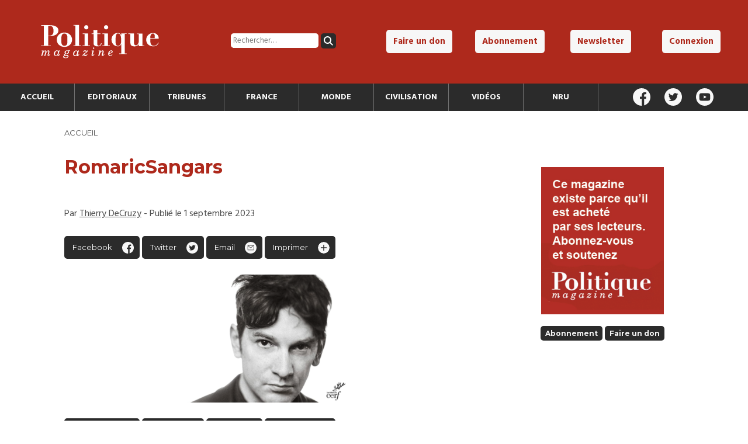

--- FILE ---
content_type: text/html; charset=UTF-8
request_url: https://politiquemagazine.fr/civilisation/la-derniere-avant-garde-le-christ-ou-le-neant/attachment/romaricsangars/
body_size: 8552
content:
	

<!DOCTYPE html>
<html lang="fr-FR" id="top">

<head>

	<meta charset="utf-8">
	<meta name="viewport" content="width=device-width, initial-scale=1">

	

	<link rel="pingback" href="https://politiquemagazine.fr/xmlrpc.php" />

	<link rel="stylesheet" href="https://politiquemagazine.fr/wp-content/themes/polmag/style.css">

	<link rel="stylesheet" href="https://politiquemagazine.fr/wp-content/themes/polmag/style_responsive.css">

	<link rel="stylesheet" href="https://politiquemagazine.fr/wp-content/themes/polmag/style_print.css" media="print">

	<link rel="icon" type="image/png" href="https://politiquemagazine.fr/favicon.png" />

	<script src="https://js.stripe.com/v3/"></script>

	<!-- Global site tag (gtag.js) - Google Analytics -->
	<script async src="https://www.googletagmanager.com/gtag/js?id=UA-109692330-1"></script>
	<script>
	  window.dataLayer = window.dataLayer || [];
	  function gtag(){dataLayer.push(arguments);}
	  gtag('js', new Date());

	  gtag('config', 'UA-109692330-1');
	</script>
			
	<meta name='robots' content='index, follow, max-image-preview:large, max-snippet:-1, max-video-preview:-1' />

	<!-- This site is optimized with the Yoast SEO plugin v26.6 - https://yoast.com/wordpress/plugins/seo/ -->
	<title>RomaricSangars - Politique Magazine</title>
	<link rel="canonical" href="https://politiquemagazine.fr/civilisation/la-derniere-avant-garde-le-christ-ou-le-neant/attachment/romaricsangars/" />
	<meta property="og:locale" content="fr_FR" />
	<meta property="og:type" content="article" />
	<meta property="og:title" content="RomaricSangars - Politique Magazine" />
	<meta property="og:url" content="https://politiquemagazine.fr/civilisation/la-derniere-avant-garde-le-christ-ou-le-neant/attachment/romaricsangars/" />
	<meta property="og:site_name" content="Politique Magazine" />
	<meta property="article:publisher" content="https://www.facebook.com/Politique-magazine-311150515608254/" />
	<meta property="og:image" content="https://politiquemagazine.fr/civilisation/la-derniere-avant-garde-le-christ-ou-le-neant/attachment/romaricsangars" />
	<meta property="og:image:width" content="700" />
	<meta property="og:image:height" content="511" />
	<meta property="og:image:type" content="image/png" />
	<meta name="twitter:card" content="summary_large_image" />
	<meta name="twitter:site" content="@Politique_mag" />
	<script type="application/ld+json" class="yoast-schema-graph">{"@context":"https://schema.org","@graph":[{"@type":"WebPage","@id":"https://politiquemagazine.fr/civilisation/la-derniere-avant-garde-le-christ-ou-le-neant/attachment/romaricsangars/","url":"https://politiquemagazine.fr/civilisation/la-derniere-avant-garde-le-christ-ou-le-neant/attachment/romaricsangars/","name":"RomaricSangars - Politique Magazine","isPartOf":{"@id":"https://politiquemagazine.fr/#website"},"primaryImageOfPage":{"@id":"https://politiquemagazine.fr/civilisation/la-derniere-avant-garde-le-christ-ou-le-neant/attachment/romaricsangars/#primaryimage"},"image":{"@id":"https://politiquemagazine.fr/civilisation/la-derniere-avant-garde-le-christ-ou-le-neant/attachment/romaricsangars/#primaryimage"},"thumbnailUrl":"https://politiquemagazine.fr/wp-content/uploads/2023/09/romaricsangars.png","datePublished":"2023-09-01T09:44:20+00:00","breadcrumb":{"@id":"https://politiquemagazine.fr/civilisation/la-derniere-avant-garde-le-christ-ou-le-neant/attachment/romaricsangars/#breadcrumb"},"inLanguage":"fr-FR","potentialAction":[{"@type":"ReadAction","target":["https://politiquemagazine.fr/civilisation/la-derniere-avant-garde-le-christ-ou-le-neant/attachment/romaricsangars/"]}]},{"@type":"ImageObject","inLanguage":"fr-FR","@id":"https://politiquemagazine.fr/civilisation/la-derniere-avant-garde-le-christ-ou-le-neant/attachment/romaricsangars/#primaryimage","url":"https://politiquemagazine.fr/wp-content/uploads/2023/09/romaricsangars.png","contentUrl":"https://politiquemagazine.fr/wp-content/uploads/2023/09/romaricsangars.png","width":700,"height":511},{"@type":"BreadcrumbList","@id":"https://politiquemagazine.fr/civilisation/la-derniere-avant-garde-le-christ-ou-le-neant/attachment/romaricsangars/#breadcrumb","itemListElement":[{"@type":"ListItem","position":1,"name":"Accueil","item":"https://politiquemagazine.fr/"},{"@type":"ListItem","position":2,"name":"La dernière avant-garde, le Christ ou le néant","item":"https://politiquemagazine.fr/civilisation/la-derniere-avant-garde-le-christ-ou-le-neant/"},{"@type":"ListItem","position":3,"name":"RomaricSangars"}]},{"@type":"WebSite","@id":"https://politiquemagazine.fr/#website","url":"https://politiquemagazine.fr/","name":"Politique Magazine","description":"Tout sur l&#039;actualité politique, économique et culturelle","potentialAction":[{"@type":"SearchAction","target":{"@type":"EntryPoint","urlTemplate":"https://politiquemagazine.fr/?s={search_term_string}"},"query-input":{"@type":"PropertyValueSpecification","valueRequired":true,"valueName":"search_term_string"}}],"inLanguage":"fr-FR"}]}</script>
	<!-- / Yoast SEO plugin. -->


<link rel='dns-prefetch' href='//ajax.googleapis.com' />
<link rel="alternate" type="application/rss+xml" title="Politique Magazine &raquo; RomaricSangars Flux des commentaires" href="https://politiquemagazine.fr/civilisation/la-derniere-avant-garde-le-christ-ou-le-neant/attachment/romaricsangars/feed/" />
<link rel="alternate" title="oEmbed (JSON)" type="application/json+oembed" href="https://politiquemagazine.fr/wp-json/oembed/1.0/embed?url=https%3A%2F%2Fpolitiquemagazine.fr%2Fcivilisation%2Fla-derniere-avant-garde-le-christ-ou-le-neant%2Fattachment%2Fromaricsangars%2F" />
<link rel="alternate" title="oEmbed (XML)" type="text/xml+oembed" href="https://politiquemagazine.fr/wp-json/oembed/1.0/embed?url=https%3A%2F%2Fpolitiquemagazine.fr%2Fcivilisation%2Fla-derniere-avant-garde-le-christ-ou-le-neant%2Fattachment%2Fromaricsangars%2F&#038;format=xml" />
<style id='wp-img-auto-sizes-contain-inline-css' type='text/css'>
img:is([sizes=auto i],[sizes^="auto," i]){contain-intrinsic-size:3000px 1500px}
/*# sourceURL=wp-img-auto-sizes-contain-inline-css */
</style>
<style id='wp-emoji-styles-inline-css' type='text/css'>

	img.wp-smiley, img.emoji {
		display: inline !important;
		border: none !important;
		box-shadow: none !important;
		height: 1em !important;
		width: 1em !important;
		margin: 0 0.07em !important;
		vertical-align: -0.1em !important;
		background: none !important;
		padding: 0 !important;
	}
/*# sourceURL=wp-emoji-styles-inline-css */
</style>
<style id='wp-block-library-inline-css' type='text/css'>
:root{--wp-block-synced-color:#7a00df;--wp-block-synced-color--rgb:122,0,223;--wp-bound-block-color:var(--wp-block-synced-color);--wp-editor-canvas-background:#ddd;--wp-admin-theme-color:#007cba;--wp-admin-theme-color--rgb:0,124,186;--wp-admin-theme-color-darker-10:#006ba1;--wp-admin-theme-color-darker-10--rgb:0,107,160.5;--wp-admin-theme-color-darker-20:#005a87;--wp-admin-theme-color-darker-20--rgb:0,90,135;--wp-admin-border-width-focus:2px}@media (min-resolution:192dpi){:root{--wp-admin-border-width-focus:1.5px}}.wp-element-button{cursor:pointer}:root .has-very-light-gray-background-color{background-color:#eee}:root .has-very-dark-gray-background-color{background-color:#313131}:root .has-very-light-gray-color{color:#eee}:root .has-very-dark-gray-color{color:#313131}:root .has-vivid-green-cyan-to-vivid-cyan-blue-gradient-background{background:linear-gradient(135deg,#00d084,#0693e3)}:root .has-purple-crush-gradient-background{background:linear-gradient(135deg,#34e2e4,#4721fb 50%,#ab1dfe)}:root .has-hazy-dawn-gradient-background{background:linear-gradient(135deg,#faaca8,#dad0ec)}:root .has-subdued-olive-gradient-background{background:linear-gradient(135deg,#fafae1,#67a671)}:root .has-atomic-cream-gradient-background{background:linear-gradient(135deg,#fdd79a,#004a59)}:root .has-nightshade-gradient-background{background:linear-gradient(135deg,#330968,#31cdcf)}:root .has-midnight-gradient-background{background:linear-gradient(135deg,#020381,#2874fc)}:root{--wp--preset--font-size--normal:16px;--wp--preset--font-size--huge:42px}.has-regular-font-size{font-size:1em}.has-larger-font-size{font-size:2.625em}.has-normal-font-size{font-size:var(--wp--preset--font-size--normal)}.has-huge-font-size{font-size:var(--wp--preset--font-size--huge)}.has-text-align-center{text-align:center}.has-text-align-left{text-align:left}.has-text-align-right{text-align:right}.has-fit-text{white-space:nowrap!important}#end-resizable-editor-section{display:none}.aligncenter{clear:both}.items-justified-left{justify-content:flex-start}.items-justified-center{justify-content:center}.items-justified-right{justify-content:flex-end}.items-justified-space-between{justify-content:space-between}.screen-reader-text{border:0;clip-path:inset(50%);height:1px;margin:-1px;overflow:hidden;padding:0;position:absolute;width:1px;word-wrap:normal!important}.screen-reader-text:focus{background-color:#ddd;clip-path:none;color:#444;display:block;font-size:1em;height:auto;left:5px;line-height:normal;padding:15px 23px 14px;text-decoration:none;top:5px;width:auto;z-index:100000}html :where(.has-border-color){border-style:solid}html :where([style*=border-top-color]){border-top-style:solid}html :where([style*=border-right-color]){border-right-style:solid}html :where([style*=border-bottom-color]){border-bottom-style:solid}html :where([style*=border-left-color]){border-left-style:solid}html :where([style*=border-width]){border-style:solid}html :where([style*=border-top-width]){border-top-style:solid}html :where([style*=border-right-width]){border-right-style:solid}html :where([style*=border-bottom-width]){border-bottom-style:solid}html :where([style*=border-left-width]){border-left-style:solid}html :where(img[class*=wp-image-]){height:auto;max-width:100%}:where(figure){margin:0 0 1em}html :where(.is-position-sticky){--wp-admin--admin-bar--position-offset:var(--wp-admin--admin-bar--height,0px)}@media screen and (max-width:600px){html :where(.is-position-sticky){--wp-admin--admin-bar--position-offset:0px}}
/*wp_block_styles_on_demand_placeholder:6968fb947c371*/
/*# sourceURL=wp-block-library-inline-css */
</style>
<style id='classic-theme-styles-inline-css' type='text/css'>
/*! This file is auto-generated */
.wp-block-button__link{color:#fff;background-color:#32373c;border-radius:9999px;box-shadow:none;text-decoration:none;padding:calc(.667em + 2px) calc(1.333em + 2px);font-size:1.125em}.wp-block-file__button{background:#32373c;color:#fff;text-decoration:none}
/*# sourceURL=/wp-includes/css/classic-themes.min.css */
</style>
<link rel='stylesheet' id='contact-form-7-css' href='https://politiquemagazine.fr/wp-content/plugins/contact-form-7/includes/css/styles.css?ver=6.1.4' type='text/css' media='all' />
<link rel='stylesheet' id='woocommerce-layout-css' href='https://politiquemagazine.fr/wp-content/plugins/woocommerce/assets/css/woocommerce-layout.css?ver=10.4.3' type='text/css' media='all' />
<link rel='stylesheet' id='woocommerce-smallscreen-css' href='https://politiquemagazine.fr/wp-content/plugins/woocommerce/assets/css/woocommerce-smallscreen.css?ver=10.4.3' type='text/css' media='only screen and (max-width: 768px)' />
<link rel='stylesheet' id='woocommerce-general-css' href='https://politiquemagazine.fr/wp-content/plugins/woocommerce/assets/css/woocommerce.css?ver=10.4.3' type='text/css' media='all' />
<style id='woocommerce-inline-inline-css' type='text/css'>
.woocommerce form .form-row .required { visibility: visible; }
/*# sourceURL=woocommerce-inline-inline-css */
</style>
<script type="text/javascript" src="https://ajax.googleapis.com/ajax/libs/jquery/3.1.0/jquery.min.js" id="jquery-js"></script>
<script type="text/javascript" src="https://politiquemagazine.fr/wp-content/plugins/woocommerce/assets/js/jquery-blockui/jquery.blockUI.min.js?ver=2.7.0-wc.10.4.3" id="wc-jquery-blockui-js" defer="defer" data-wp-strategy="defer"></script>
<script type="text/javascript" id="wc-add-to-cart-js-extra">
/* <![CDATA[ */
var wc_add_to_cart_params = {"ajax_url":"/wp-admin/admin-ajax.php","wc_ajax_url":"/?wc-ajax=%%endpoint%%","i18n_view_cart":"Voir le panier","cart_url":"https://politiquemagazine.fr/panier/","is_cart":"","cart_redirect_after_add":"no"};
//# sourceURL=wc-add-to-cart-js-extra
/* ]]> */
</script>
<script type="text/javascript" src="https://politiquemagazine.fr/wp-content/plugins/woocommerce/assets/js/frontend/add-to-cart.min.js?ver=10.4.3" id="wc-add-to-cart-js" defer="defer" data-wp-strategy="defer"></script>
<script type="text/javascript" src="https://politiquemagazine.fr/wp-content/plugins/woocommerce/assets/js/js-cookie/js.cookie.min.js?ver=2.1.4-wc.10.4.3" id="wc-js-cookie-js" defer="defer" data-wp-strategy="defer"></script>
<script type="text/javascript" id="woocommerce-js-extra">
/* <![CDATA[ */
var woocommerce_params = {"ajax_url":"/wp-admin/admin-ajax.php","wc_ajax_url":"/?wc-ajax=%%endpoint%%","i18n_password_show":"Afficher le mot de passe","i18n_password_hide":"Masquer le mot de passe"};
//# sourceURL=woocommerce-js-extra
/* ]]> */
</script>
<script type="text/javascript" src="https://politiquemagazine.fr/wp-content/plugins/woocommerce/assets/js/frontend/woocommerce.min.js?ver=10.4.3" id="woocommerce-js" defer="defer" data-wp-strategy="defer"></script>
<script type="text/javascript" id="custom-script-js-extra">
/* <![CDATA[ */
var frontAjax = {"url":"https://politiquemagazine.fr/wp-admin/admin-ajax.php"};
//# sourceURL=custom-script-js-extra
/* ]]> */
</script>
<script type="text/javascript" src="https://politiquemagazine.fr/wp-content/themes/polmag/script.js" id="custom-script-js"></script>
<link rel="https://api.w.org/" href="https://politiquemagazine.fr/wp-json/" /><link rel="alternate" title="JSON" type="application/json" href="https://politiquemagazine.fr/wp-json/wp/v2/media/25987" /><link rel="EditURI" type="application/rsd+xml" title="RSD" href="https://politiquemagazine.fr/xmlrpc.php?rsd" />
<meta name="generator" content="WordPress 6.9" />
<meta name="generator" content="WooCommerce 10.4.3" />
<link rel='shortlink' href='https://politiquemagazine.fr/?p=25987' />
	<noscript><style>.woocommerce-product-gallery{ opacity: 1 !important; }</style></noscript>
	
			<style type="text/css">
			.hide_logout { display: none; }
		</style>
	
</head>

<body data-rsssl=1>

	
	<header id="header">

		<div id="top_header">

			<div id="top_header_logo">
				<a href="https://politiquemagazine.fr">
					<h1>
						<img src="https://politiquemagazine.fr/wp-content/themes/polmag/img/logo_pm.svg" alt="Politique Magazine" />
					</h1>
				</a>
			</div><!--

			--><div id="top_header_search">
				<form role="search" method="get" class="search-form" action="https://politiquemagazine.fr/">
				<label>
					<span class="screen-reader-text">Rechercher :</span>
					<input type="search" class="search-field" placeholder="Rechercher…" value="" name="s" />
				</label>
				<input type="submit" class="search-submit" value="Rechercher" />
			</form>			</div><!--

			--><nav id="top_header_nav">
				<div class="menu-top-menu-container"><ul id="menu-top-menu" class="menu"><li id="menu-item-14581" class="menu-item menu-item-type-post_type menu-item-object-page menu-item-14581"><a href="https://politiquemagazine.fr/faire-un-don/">Faire un don</a></li>
<li id="menu-item-14580" class="menu-item menu-item-type-post_type menu-item-object-page menu-item-14580"><a href="https://politiquemagazine.fr/abonnement/">Abonnement</a></li>
<li id="menu-item-14584" class="open_newsletter_box menu-item menu-item-type-custom menu-item-object-custom menu-item-14584"><a href="#">Newsletter</a></li>
<li id="menu-item-14582" class="hide_login menu-item menu-item-type-post_type menu-item-object-page menu-item-14582"><a href="https://politiquemagazine.fr/connexion/">Connexion</a></li>
<li id="menu-item-14583" class="hide_logout menu-item menu-item-type-post_type menu-item-object-page menu-item-14583"><a href="https://politiquemagazine.fr/mon-profil/">Mon profil</a></li>
</ul></div>			</nav>

		</div>

		<div id="header_navbar">

			<nav id="header_nav">

				<div id="header_nav_cont">

					<li id="menu-item-14849" class="menu-item menu-item-type-custom menu-item-object-custom menu-item-14849"><a href="/">Accueil</a></li>
<li id="menu-item-14585" class="menu-item menu-item-type-taxonomy menu-item-object-category menu-item-14585"><a href="https://politiquemagazine.fr/section/editoriaux/">Editoriaux</a></li>
<li id="menu-item-14586" class="menu-item menu-item-type-taxonomy menu-item-object-category menu-item-14586"><a href="https://politiquemagazine.fr/section/tribunes/">Tribunes</a></li>
<li id="menu-item-14757" class="menu-item menu-item-type-taxonomy menu-item-object-category menu-item-14757"><a href="https://politiquemagazine.fr/section/france/">France</a></li>
<li id="menu-item-14758" class="menu-item menu-item-type-taxonomy menu-item-object-category menu-item-14758"><a href="https://politiquemagazine.fr/section/monde/">Monde</a></li>
<li id="menu-item-14756" class="menu-item menu-item-type-taxonomy menu-item-object-category menu-item-14756"><a href="https://politiquemagazine.fr/section/civilisation/">Civilisation</a></li>
<li id="menu-item-14752" class="menu-item menu-item-type-taxonomy menu-item-object-category menu-item-14752"><a href="https://politiquemagazine.fr/section/videos/">Vidéos</a></li>
<li id="menu-item-46795" class="menu-item menu-item-type-taxonomy menu-item-object-category menu-item-46795"><a href="https://politiquemagazine.fr/section/nru/">NRU</a></li>

				</div>

			</nav><!--

			--><div id="header_social">

				<a href="https://www.facebook.com/Politique-magazine-311150515608254/" target="_blank"><img src="https://politiquemagazine.fr/wp-content/themes/polmag/img/icon/facebook_white.svg" alt="Facebook" /></a>
				<a href="https://twitter.com/politique_mag" target="_blank"><img src="https://politiquemagazine.fr/wp-content/themes/polmag/img/icon/twitter_white.svg" alt="Twitter" /></a>
				<a href="https://www.youtube.com/channel/UCYlZgfsklLOeodytYauQONQ/videos" target="_blank"><img src="https://politiquemagazine.fr/wp-content/themes/polmag/img/icon/youtube_white.svg" alt="Youtube" /></a>

			</div>

		</div>

	</header>

	<script src="https://www.google.com/recaptcha/api.js?render=6LdsnG8aAAAAAPEAJngMb1mQRZnjgdnUxqCUAIY0"></script>
	<div id="newsletter_box">

		<h3>Recevez la lettre mensuelle de Politique Magazine</h3>

		<form method="post">

			<input type="email" placeholder="Adresse email" name="email" />
			<input type="submit" class="button_little secondary" value="Valider" />
			<input type="hidden" value="true" name="this_is_newsletter" />

		</form>

		<img src="https://politiquemagazine.fr/wp-content/themes/polmag/img/icon/close.svg" alt="Fermer" id="newsletter_close" />

	</div>

	<div class="header_mobile_cont">

		<div id="header_mobile_main">

			<div class="menu-menu-principal-container"><ul id="menu-menu-principal-1" class="menu"><li class="menu-item menu-item-type-custom menu-item-object-custom menu-item-14849"><a href="/">Accueil</a></li>
<li class="menu-item menu-item-type-taxonomy menu-item-object-category menu-item-14585"><a href="https://politiquemagazine.fr/section/editoriaux/">Editoriaux</a></li>
<li class="menu-item menu-item-type-taxonomy menu-item-object-category menu-item-14586"><a href="https://politiquemagazine.fr/section/tribunes/">Tribunes</a></li>
<li class="menu-item menu-item-type-taxonomy menu-item-object-category menu-item-14757"><a href="https://politiquemagazine.fr/section/france/">France</a></li>
<li class="menu-item menu-item-type-taxonomy menu-item-object-category menu-item-14758"><a href="https://politiquemagazine.fr/section/monde/">Monde</a></li>
<li class="menu-item menu-item-type-taxonomy menu-item-object-category menu-item-14756"><a href="https://politiquemagazine.fr/section/civilisation/">Civilisation</a></li>
<li class="menu-item menu-item-type-taxonomy menu-item-object-category menu-item-14752"><a href="https://politiquemagazine.fr/section/videos/">Vidéos</a></li>
<li class="menu-item menu-item-type-taxonomy menu-item-object-category menu-item-46795"><a href="https://politiquemagazine.fr/section/nru/">NRU</a></li>
</ul></div>
		</div>

		<div class="overlay" id="overlay_menu"></div>

	</div>

	<div id="header_mobile_logo">

		<img src="https://politiquemagazine.fr/wp-content/themes/polmag/img/icon/burger.svg" alt="Menu" id="header_mobile_icon_menu" class="open_menu" />

		<a href="https://politiquemagazine.fr">
			<img src="https://politiquemagazine.fr/wp-content/themes/polmag/img/logo_pm.svg" id="header_mobile_logo_img" alt="Politique Magazine" />
		</a>

		<img src="https://politiquemagazine.fr/wp-content/themes/polmag/img/icon/account.svg" alt="Compte utilisateur" id="header_mobile_icon_account" class="open_menu" />

	</div>

	<div class="header_mobile_cont">

		<div id="header_mobile_user">

			<div id="mobile_header_search">
				<form role="search" aria-label="mobile" method="get" class="search-form" action="https://politiquemagazine.fr/">
				<label>
					<span class="screen-reader-text">Rechercher :</span>
					<input type="search" class="search-field" placeholder="Rechercher…" value="" name="s" />
				</label>
				<input type="submit" class="search-submit" value="Rechercher" />
			</form>			</div>

			<div class="menu-top-menu-container"><ul id="menu-top-menu-1" class="menu"><li class="menu-item menu-item-type-post_type menu-item-object-page menu-item-14581"><a href="https://politiquemagazine.fr/faire-un-don/">Faire un don</a></li>
<li class="menu-item menu-item-type-post_type menu-item-object-page menu-item-14580"><a href="https://politiquemagazine.fr/abonnement/">Abonnement</a></li>
<li class="open_newsletter_box menu-item menu-item-type-custom menu-item-object-custom menu-item-14584"><a href="#">Newsletter</a></li>
<li class="hide_login menu-item menu-item-type-post_type menu-item-object-page menu-item-14582"><a href="https://politiquemagazine.fr/connexion/">Connexion</a></li>
<li class="hide_logout menu-item menu-item-type-post_type menu-item-object-page menu-item-14583"><a href="https://politiquemagazine.fr/mon-profil/">Mon profil</a></li>
</ul></div>
			<div id="header_social">

				<a href="https://www.facebook.com/Politique-magazine-311150515608254/" target="_blank"><img src="https://politiquemagazine.fr/wp-content/themes/polmag/img/icon/facebook_white.svg" alt="Facebook" /></a>
				<a href="https://twitter.com/politique_mag" target="_blank"><img src="https://politiquemagazine.fr/wp-content/themes/polmag/img/icon/twitter_white.svg" alt="Twitter" /></a>
				<a href="https://www.youtube.com/channel/UCYlZgfsklLOeodytYauQONQ/videos" target="_blank"><img src="https://politiquemagazine.fr/wp-content/themes/polmag/img/icon/youtube_white.svg" alt="Youtube" /></a>

			</div>

		</div>

		<div class="overlay" id="overlay_user"></div>

	</div>

	
	
	<main class="article_container">

		<div class="page_size">

			<div class="text_print">

				<p>Article consultable sur https://politiquemagazine.fr</p>

			</div>

			<ol id='breadcrumb'><li><a href="https://politiquemagazine.fr">Accueil</a></li></ol>
			<div class="article_left">

			    
			    	<h1>RomaricSangars</h1>

			    	
			    	<div class="article_metas">

			    		<p>
			    			Par <a href="https://politiquemagazine.fr/author/thierry/">Thierry DeCruzy</a> - Publié le 1 septembre 2023			    		</p>

			    	</div>

			    	 

				    <div class="article_share">

				    	<p>
				    		<a href="https://www.facebook.com/sharer/sharer.php?u=https://politiquemagazine.fr/civilisation/la-derniere-avant-garde-le-christ-ou-le-neant/attachment/romaricsangars/" target="_blank" id="share_facebook">Facebook</a>

							<a href="http://twitter.com/share?text=RomaricSangars&url=https://politiquemagazine.fr/civilisation/la-derniere-avant-garde-le-christ-ou-le-neant/attachment/romaricsangars/&hashtags=PolitiqueMagazine" target="_blank" id="share_twitter">Twitter</a>

							<a href="mailto:?subject=RomaricSangars&amp;body=Lisez l'article de Politique Magazine : https://politiquemagazine.fr/civilisation/la-derniere-avant-garde-le-christ-ou-le-neant/attachment/romaricsangars/" target="_blank" id="share_email">Email</a>

							<a href="#" id="share_print" onclick="window.print();return false;" >Imprimer</a>
				    	</p>

				    </div>

				    
			    	<div class="article_content">

					    <p class="attachment"><a href='https://politiquemagazine.fr/wp-content/uploads/2023/09/romaricsangars.png'><img fetchpriority="high" decoding="async" width="300" height="219" src="https://politiquemagazine.fr/wp-content/uploads/2023/09/romaricsangars-300x219.png" class="attachment-medium size-medium" alt="" srcset="https://politiquemagazine.fr/wp-content/uploads/2023/09/romaricsangars-300x219.png 300w, https://politiquemagazine.fr/wp-content/uploads/2023/09/romaricsangars-600x438.png 600w, https://politiquemagazine.fr/wp-content/uploads/2023/09/romaricsangars.png 700w" sizes="(max-width: 300px) 100vw, 300px" /></a></p>

					</div>

			    
			   	<div class="article_share">

					<p>
						<a href="https://www.facebook.com/sharer/sharer.php?u=https://politiquemagazine.fr/civilisation/la-derniere-avant-garde-le-christ-ou-le-neant/attachment/romaricsangars/" target="_blank" id="share_facebook">Facebook</a>

						<a href="http://twitter.com/share?text=RomaricSangars&url=https://politiquemagazine.fr/civilisation/la-derniere-avant-garde-le-christ-ou-le-neant/attachment/romaricsangars/&hashtags=PolitiqueMagazine" target="_blank" id="share_twitter">Twitter</a>

						<a href="mailto:?subject=RomaricSangars&amp;body=Lisez l'article de Politique Magazine : https://politiquemagazine.fr/civilisation/la-derniere-avant-garde-le-christ-ou-le-neant/attachment/romaricsangars/" target="_blank" id="share_email">Email</a>

						<a href="#" id="share_print" onclick="window.print();return false;" >Imprimer</a>
					</p>

				</div>

			</div><!--

			--><div class="article_right">
				
			    <div class="article_sub">

			    	<img src="https://politiquemagazine.fr/wp-content/themes/polmag/img/feed/sub.jpg" alt="Abonnez-vous" />
			    	
					<a href="https://politiquemagazine.fr/abonnement" class="button button_little">Abonnement</a>
					<a href="https://politiquemagazine.fr/faire-un-don" class="button button_little">Faire un don</a><br />

			    </div>

			    
			</div>

		</div>

				      		
		<section class="main_content color_two" id="single_related">

			<div class="cont_titre">
			    <h2>Articles liés</h2>
			</div>

			<div class="vignette_cont page_size">

				
			</div>

		</section>

   	</main>
    
<footer id="footer" class="standard_section">

			<div class="page_size">

				<div id="footer_social">

					<h3>Suivez Politique Magazine</h3>

					<a href="https://www.facebook.com/Politique-magazine-311150515608254/" target="_blank"><img src="https://politiquemagazine.fr/wp-content/themes/polmag/img/icon/facebook_white.svg" alt="Facebook"></a>
					<a href="https://twitter.com/politique_mag" target="_blank"><img src="https://politiquemagazine.fr/wp-content/themes/polmag/img/icon/twitter_white.svg" alt="Twitter"></a>
					<a href="https://www.youtube.com/channel/UCYlZgfsklLOeodytYauQONQ/videos" target="_blank"><img src="https://politiquemagazine.fr/wp-content/themes/polmag/img/icon/youtube_white.svg" alt="Youtube"></a>
				
				</div><!--

				--><div id="footer_newsletter">

					<h3>Inscription à la newsletter</h3>

					<form method="post">

						<input type="email" placeholder="Adresse email" name="email">
						<input type="submit" class="button_little secondary" value="Valider">
						<input type="hidden" value="true" name="this_is_newsletter">

					</form>

				</div>

				<div class="menu-menu-du-footer-container"><ul id="menu-menu-du-footer" class="menu"><li id="menu-item-14811" class="menu-item menu-item-type-post_type menu-item-object-page menu-item-14811"><a href="/https://politiquemagazine.fr/boutique/">Boutique</a></li>
<li id="menu-item-14596" class="menu-item menu-item-type-post_type menu-item-object-page menu-item-14596"><a href="/https://politiquemagazine.fr/contact/">Contact</a></li>
<li id="menu-item-14597" class="menu-item menu-item-type-post_type menu-item-object-page menu-item-14597"><a href="/https://politiquemagazine.fr/mentions-legales/">Mentions légales</a></li>
<li id="menu-item-14598" class="menu-item menu-item-type-post_type menu-item-object-page menu-item-14598"><a href="/https://politiquemagazine.fr/politique-de-confidentialite/">Politique de confidentialité</a></li>
</ul></div>
			</div>

		</footer>

		<script type="speculationrules">
{"prefetch":[{"source":"document","where":{"and":[{"href_matches":"/*"},{"not":{"href_matches":["/wp-*.php","/wp-admin/*","/wp-content/uploads/*","/wp-content/*","/wp-content/plugins/*","/wp-content/themes/polmag/*","/*\\?(.+)"]}},{"not":{"selector_matches":"a[rel~=\"nofollow\"]"}},{"not":{"selector_matches":".no-prefetch, .no-prefetch a"}}]},"eagerness":"conservative"}]}
</script>
<script type="text/javascript" src="https://politiquemagazine.fr/wp-includes/js/dist/hooks.min.js?ver=dd5603f07f9220ed27f1" id="wp-hooks-js"></script>
<script type="text/javascript" src="https://politiquemagazine.fr/wp-includes/js/dist/i18n.min.js?ver=c26c3dc7bed366793375" id="wp-i18n-js"></script>
<script type="text/javascript" id="wp-i18n-js-after">
/* <![CDATA[ */
wp.i18n.setLocaleData( { 'text direction\u0004ltr': [ 'ltr' ] } );
//# sourceURL=wp-i18n-js-after
/* ]]> */
</script>
<script type="text/javascript" src="https://politiquemagazine.fr/wp-content/plugins/contact-form-7/includes/swv/js/index.js?ver=6.1.4" id="swv-js"></script>
<script type="text/javascript" id="contact-form-7-js-translations">
/* <![CDATA[ */
( function( domain, translations ) {
	var localeData = translations.locale_data[ domain ] || translations.locale_data.messages;
	localeData[""].domain = domain;
	wp.i18n.setLocaleData( localeData, domain );
} )( "contact-form-7", {"translation-revision-date":"2025-02-06 12:02:14+0000","generator":"GlotPress\/4.0.1","domain":"messages","locale_data":{"messages":{"":{"domain":"messages","plural-forms":"nplurals=2; plural=n > 1;","lang":"fr"},"This contact form is placed in the wrong place.":["Ce formulaire de contact est plac\u00e9 dans un mauvais endroit."],"Error:":["Erreur\u00a0:"]}},"comment":{"reference":"includes\/js\/index.js"}} );
//# sourceURL=contact-form-7-js-translations
/* ]]> */
</script>
<script type="text/javascript" id="contact-form-7-js-before">
/* <![CDATA[ */
var wpcf7 = {
    "api": {
        "root": "https:\/\/politiquemagazine.fr\/wp-json\/",
        "namespace": "contact-form-7\/v1"
    }
};
//# sourceURL=contact-form-7-js-before
/* ]]> */
</script>
<script type="text/javascript" src="https://politiquemagazine.fr/wp-content/plugins/contact-form-7/includes/js/index.js?ver=6.1.4" id="contact-form-7-js"></script>
<script type="text/javascript" src="https://politiquemagazine.fr/wp-content/plugins/woocommerce/assets/js/sourcebuster/sourcebuster.min.js?ver=10.4.3" id="sourcebuster-js-js"></script>
<script type="text/javascript" id="wc-order-attribution-js-extra">
/* <![CDATA[ */
var wc_order_attribution = {"params":{"lifetime":1.0e-5,"session":30,"base64":false,"ajaxurl":"https://politiquemagazine.fr/wp-admin/admin-ajax.php","prefix":"wc_order_attribution_","allowTracking":true},"fields":{"source_type":"current.typ","referrer":"current_add.rf","utm_campaign":"current.cmp","utm_source":"current.src","utm_medium":"current.mdm","utm_content":"current.cnt","utm_id":"current.id","utm_term":"current.trm","utm_source_platform":"current.plt","utm_creative_format":"current.fmt","utm_marketing_tactic":"current.tct","session_entry":"current_add.ep","session_start_time":"current_add.fd","session_pages":"session.pgs","session_count":"udata.vst","user_agent":"udata.uag"}};
//# sourceURL=wc-order-attribution-js-extra
/* ]]> */
</script>
<script type="text/javascript" src="https://politiquemagazine.fr/wp-content/plugins/woocommerce/assets/js/frontend/order-attribution.min.js?ver=10.4.3" id="wc-order-attribution-js"></script>
<script type="text/javascript" src="https://www.google.com/recaptcha/api.js?render=6LdsnG8aAAAAAPEAJngMb1mQRZnjgdnUxqCUAIY0&amp;ver=3.0" id="google-recaptcha-js"></script>
<script type="text/javascript" src="https://politiquemagazine.fr/wp-includes/js/dist/vendor/wp-polyfill.min.js?ver=3.15.0" id="wp-polyfill-js"></script>
<script type="text/javascript" id="wpcf7-recaptcha-js-before">
/* <![CDATA[ */
var wpcf7_recaptcha = {
    "sitekey": "6LdsnG8aAAAAAPEAJngMb1mQRZnjgdnUxqCUAIY0",
    "actions": {
        "homepage": "homepage",
        "contactform": "contactform"
    }
};
//# sourceURL=wpcf7-recaptcha-js-before
/* ]]> */
</script>
<script type="text/javascript" src="https://politiquemagazine.fr/wp-content/plugins/contact-form-7/modules/recaptcha/index.js?ver=6.1.4" id="wpcf7-recaptcha-js"></script>
<script id="wp-emoji-settings" type="application/json">
{"baseUrl":"https://s.w.org/images/core/emoji/17.0.2/72x72/","ext":".png","svgUrl":"https://s.w.org/images/core/emoji/17.0.2/svg/","svgExt":".svg","source":{"concatemoji":"https://politiquemagazine.fr/wp-includes/js/wp-emoji-release.min.js?ver=6.9"}}
</script>
<script type="module">
/* <![CDATA[ */
/*! This file is auto-generated */
const a=JSON.parse(document.getElementById("wp-emoji-settings").textContent),o=(window._wpemojiSettings=a,"wpEmojiSettingsSupports"),s=["flag","emoji"];function i(e){try{var t={supportTests:e,timestamp:(new Date).valueOf()};sessionStorage.setItem(o,JSON.stringify(t))}catch(e){}}function c(e,t,n){e.clearRect(0,0,e.canvas.width,e.canvas.height),e.fillText(t,0,0);t=new Uint32Array(e.getImageData(0,0,e.canvas.width,e.canvas.height).data);e.clearRect(0,0,e.canvas.width,e.canvas.height),e.fillText(n,0,0);const a=new Uint32Array(e.getImageData(0,0,e.canvas.width,e.canvas.height).data);return t.every((e,t)=>e===a[t])}function p(e,t){e.clearRect(0,0,e.canvas.width,e.canvas.height),e.fillText(t,0,0);var n=e.getImageData(16,16,1,1);for(let e=0;e<n.data.length;e++)if(0!==n.data[e])return!1;return!0}function u(e,t,n,a){switch(t){case"flag":return n(e,"\ud83c\udff3\ufe0f\u200d\u26a7\ufe0f","\ud83c\udff3\ufe0f\u200b\u26a7\ufe0f")?!1:!n(e,"\ud83c\udde8\ud83c\uddf6","\ud83c\udde8\u200b\ud83c\uddf6")&&!n(e,"\ud83c\udff4\udb40\udc67\udb40\udc62\udb40\udc65\udb40\udc6e\udb40\udc67\udb40\udc7f","\ud83c\udff4\u200b\udb40\udc67\u200b\udb40\udc62\u200b\udb40\udc65\u200b\udb40\udc6e\u200b\udb40\udc67\u200b\udb40\udc7f");case"emoji":return!a(e,"\ud83e\u1fac8")}return!1}function f(e,t,n,a){let r;const o=(r="undefined"!=typeof WorkerGlobalScope&&self instanceof WorkerGlobalScope?new OffscreenCanvas(300,150):document.createElement("canvas")).getContext("2d",{willReadFrequently:!0}),s=(o.textBaseline="top",o.font="600 32px Arial",{});return e.forEach(e=>{s[e]=t(o,e,n,a)}),s}function r(e){var t=document.createElement("script");t.src=e,t.defer=!0,document.head.appendChild(t)}a.supports={everything:!0,everythingExceptFlag:!0},new Promise(t=>{let n=function(){try{var e=JSON.parse(sessionStorage.getItem(o));if("object"==typeof e&&"number"==typeof e.timestamp&&(new Date).valueOf()<e.timestamp+604800&&"object"==typeof e.supportTests)return e.supportTests}catch(e){}return null}();if(!n){if("undefined"!=typeof Worker&&"undefined"!=typeof OffscreenCanvas&&"undefined"!=typeof URL&&URL.createObjectURL&&"undefined"!=typeof Blob)try{var e="postMessage("+f.toString()+"("+[JSON.stringify(s),u.toString(),c.toString(),p.toString()].join(",")+"));",a=new Blob([e],{type:"text/javascript"});const r=new Worker(URL.createObjectURL(a),{name:"wpTestEmojiSupports"});return void(r.onmessage=e=>{i(n=e.data),r.terminate(),t(n)})}catch(e){}i(n=f(s,u,c,p))}t(n)}).then(e=>{for(const n in e)a.supports[n]=e[n],a.supports.everything=a.supports.everything&&a.supports[n],"flag"!==n&&(a.supports.everythingExceptFlag=a.supports.everythingExceptFlag&&a.supports[n]);var t;a.supports.everythingExceptFlag=a.supports.everythingExceptFlag&&!a.supports.flag,a.supports.everything||((t=a.source||{}).concatemoji?r(t.concatemoji):t.wpemoji&&t.twemoji&&(r(t.twemoji),r(t.wpemoji)))});
//# sourceURL=https://politiquemagazine.fr/wp-includes/js/wp-emoji-loader.min.js
/* ]]> */
</script>


--- FILE ---
content_type: text/html; charset=utf-8
request_url: https://www.google.com/recaptcha/api2/anchor?ar=1&k=6LdsnG8aAAAAAPEAJngMb1mQRZnjgdnUxqCUAIY0&co=aHR0cHM6Ly9wb2xpdGlxdWVtYWdhemluZS5mcjo0NDM.&hl=en&v=PoyoqOPhxBO7pBk68S4YbpHZ&size=invisible&anchor-ms=20000&execute-ms=30000&cb=n1gi3jk67qda
body_size: 48805
content:
<!DOCTYPE HTML><html dir="ltr" lang="en"><head><meta http-equiv="Content-Type" content="text/html; charset=UTF-8">
<meta http-equiv="X-UA-Compatible" content="IE=edge">
<title>reCAPTCHA</title>
<style type="text/css">
/* cyrillic-ext */
@font-face {
  font-family: 'Roboto';
  font-style: normal;
  font-weight: 400;
  font-stretch: 100%;
  src: url(//fonts.gstatic.com/s/roboto/v48/KFO7CnqEu92Fr1ME7kSn66aGLdTylUAMa3GUBHMdazTgWw.woff2) format('woff2');
  unicode-range: U+0460-052F, U+1C80-1C8A, U+20B4, U+2DE0-2DFF, U+A640-A69F, U+FE2E-FE2F;
}
/* cyrillic */
@font-face {
  font-family: 'Roboto';
  font-style: normal;
  font-weight: 400;
  font-stretch: 100%;
  src: url(//fonts.gstatic.com/s/roboto/v48/KFO7CnqEu92Fr1ME7kSn66aGLdTylUAMa3iUBHMdazTgWw.woff2) format('woff2');
  unicode-range: U+0301, U+0400-045F, U+0490-0491, U+04B0-04B1, U+2116;
}
/* greek-ext */
@font-face {
  font-family: 'Roboto';
  font-style: normal;
  font-weight: 400;
  font-stretch: 100%;
  src: url(//fonts.gstatic.com/s/roboto/v48/KFO7CnqEu92Fr1ME7kSn66aGLdTylUAMa3CUBHMdazTgWw.woff2) format('woff2');
  unicode-range: U+1F00-1FFF;
}
/* greek */
@font-face {
  font-family: 'Roboto';
  font-style: normal;
  font-weight: 400;
  font-stretch: 100%;
  src: url(//fonts.gstatic.com/s/roboto/v48/KFO7CnqEu92Fr1ME7kSn66aGLdTylUAMa3-UBHMdazTgWw.woff2) format('woff2');
  unicode-range: U+0370-0377, U+037A-037F, U+0384-038A, U+038C, U+038E-03A1, U+03A3-03FF;
}
/* math */
@font-face {
  font-family: 'Roboto';
  font-style: normal;
  font-weight: 400;
  font-stretch: 100%;
  src: url(//fonts.gstatic.com/s/roboto/v48/KFO7CnqEu92Fr1ME7kSn66aGLdTylUAMawCUBHMdazTgWw.woff2) format('woff2');
  unicode-range: U+0302-0303, U+0305, U+0307-0308, U+0310, U+0312, U+0315, U+031A, U+0326-0327, U+032C, U+032F-0330, U+0332-0333, U+0338, U+033A, U+0346, U+034D, U+0391-03A1, U+03A3-03A9, U+03B1-03C9, U+03D1, U+03D5-03D6, U+03F0-03F1, U+03F4-03F5, U+2016-2017, U+2034-2038, U+203C, U+2040, U+2043, U+2047, U+2050, U+2057, U+205F, U+2070-2071, U+2074-208E, U+2090-209C, U+20D0-20DC, U+20E1, U+20E5-20EF, U+2100-2112, U+2114-2115, U+2117-2121, U+2123-214F, U+2190, U+2192, U+2194-21AE, U+21B0-21E5, U+21F1-21F2, U+21F4-2211, U+2213-2214, U+2216-22FF, U+2308-230B, U+2310, U+2319, U+231C-2321, U+2336-237A, U+237C, U+2395, U+239B-23B7, U+23D0, U+23DC-23E1, U+2474-2475, U+25AF, U+25B3, U+25B7, U+25BD, U+25C1, U+25CA, U+25CC, U+25FB, U+266D-266F, U+27C0-27FF, U+2900-2AFF, U+2B0E-2B11, U+2B30-2B4C, U+2BFE, U+3030, U+FF5B, U+FF5D, U+1D400-1D7FF, U+1EE00-1EEFF;
}
/* symbols */
@font-face {
  font-family: 'Roboto';
  font-style: normal;
  font-weight: 400;
  font-stretch: 100%;
  src: url(//fonts.gstatic.com/s/roboto/v48/KFO7CnqEu92Fr1ME7kSn66aGLdTylUAMaxKUBHMdazTgWw.woff2) format('woff2');
  unicode-range: U+0001-000C, U+000E-001F, U+007F-009F, U+20DD-20E0, U+20E2-20E4, U+2150-218F, U+2190, U+2192, U+2194-2199, U+21AF, U+21E6-21F0, U+21F3, U+2218-2219, U+2299, U+22C4-22C6, U+2300-243F, U+2440-244A, U+2460-24FF, U+25A0-27BF, U+2800-28FF, U+2921-2922, U+2981, U+29BF, U+29EB, U+2B00-2BFF, U+4DC0-4DFF, U+FFF9-FFFB, U+10140-1018E, U+10190-1019C, U+101A0, U+101D0-101FD, U+102E0-102FB, U+10E60-10E7E, U+1D2C0-1D2D3, U+1D2E0-1D37F, U+1F000-1F0FF, U+1F100-1F1AD, U+1F1E6-1F1FF, U+1F30D-1F30F, U+1F315, U+1F31C, U+1F31E, U+1F320-1F32C, U+1F336, U+1F378, U+1F37D, U+1F382, U+1F393-1F39F, U+1F3A7-1F3A8, U+1F3AC-1F3AF, U+1F3C2, U+1F3C4-1F3C6, U+1F3CA-1F3CE, U+1F3D4-1F3E0, U+1F3ED, U+1F3F1-1F3F3, U+1F3F5-1F3F7, U+1F408, U+1F415, U+1F41F, U+1F426, U+1F43F, U+1F441-1F442, U+1F444, U+1F446-1F449, U+1F44C-1F44E, U+1F453, U+1F46A, U+1F47D, U+1F4A3, U+1F4B0, U+1F4B3, U+1F4B9, U+1F4BB, U+1F4BF, U+1F4C8-1F4CB, U+1F4D6, U+1F4DA, U+1F4DF, U+1F4E3-1F4E6, U+1F4EA-1F4ED, U+1F4F7, U+1F4F9-1F4FB, U+1F4FD-1F4FE, U+1F503, U+1F507-1F50B, U+1F50D, U+1F512-1F513, U+1F53E-1F54A, U+1F54F-1F5FA, U+1F610, U+1F650-1F67F, U+1F687, U+1F68D, U+1F691, U+1F694, U+1F698, U+1F6AD, U+1F6B2, U+1F6B9-1F6BA, U+1F6BC, U+1F6C6-1F6CF, U+1F6D3-1F6D7, U+1F6E0-1F6EA, U+1F6F0-1F6F3, U+1F6F7-1F6FC, U+1F700-1F7FF, U+1F800-1F80B, U+1F810-1F847, U+1F850-1F859, U+1F860-1F887, U+1F890-1F8AD, U+1F8B0-1F8BB, U+1F8C0-1F8C1, U+1F900-1F90B, U+1F93B, U+1F946, U+1F984, U+1F996, U+1F9E9, U+1FA00-1FA6F, U+1FA70-1FA7C, U+1FA80-1FA89, U+1FA8F-1FAC6, U+1FACE-1FADC, U+1FADF-1FAE9, U+1FAF0-1FAF8, U+1FB00-1FBFF;
}
/* vietnamese */
@font-face {
  font-family: 'Roboto';
  font-style: normal;
  font-weight: 400;
  font-stretch: 100%;
  src: url(//fonts.gstatic.com/s/roboto/v48/KFO7CnqEu92Fr1ME7kSn66aGLdTylUAMa3OUBHMdazTgWw.woff2) format('woff2');
  unicode-range: U+0102-0103, U+0110-0111, U+0128-0129, U+0168-0169, U+01A0-01A1, U+01AF-01B0, U+0300-0301, U+0303-0304, U+0308-0309, U+0323, U+0329, U+1EA0-1EF9, U+20AB;
}
/* latin-ext */
@font-face {
  font-family: 'Roboto';
  font-style: normal;
  font-weight: 400;
  font-stretch: 100%;
  src: url(//fonts.gstatic.com/s/roboto/v48/KFO7CnqEu92Fr1ME7kSn66aGLdTylUAMa3KUBHMdazTgWw.woff2) format('woff2');
  unicode-range: U+0100-02BA, U+02BD-02C5, U+02C7-02CC, U+02CE-02D7, U+02DD-02FF, U+0304, U+0308, U+0329, U+1D00-1DBF, U+1E00-1E9F, U+1EF2-1EFF, U+2020, U+20A0-20AB, U+20AD-20C0, U+2113, U+2C60-2C7F, U+A720-A7FF;
}
/* latin */
@font-face {
  font-family: 'Roboto';
  font-style: normal;
  font-weight: 400;
  font-stretch: 100%;
  src: url(//fonts.gstatic.com/s/roboto/v48/KFO7CnqEu92Fr1ME7kSn66aGLdTylUAMa3yUBHMdazQ.woff2) format('woff2');
  unicode-range: U+0000-00FF, U+0131, U+0152-0153, U+02BB-02BC, U+02C6, U+02DA, U+02DC, U+0304, U+0308, U+0329, U+2000-206F, U+20AC, U+2122, U+2191, U+2193, U+2212, U+2215, U+FEFF, U+FFFD;
}
/* cyrillic-ext */
@font-face {
  font-family: 'Roboto';
  font-style: normal;
  font-weight: 500;
  font-stretch: 100%;
  src: url(//fonts.gstatic.com/s/roboto/v48/KFO7CnqEu92Fr1ME7kSn66aGLdTylUAMa3GUBHMdazTgWw.woff2) format('woff2');
  unicode-range: U+0460-052F, U+1C80-1C8A, U+20B4, U+2DE0-2DFF, U+A640-A69F, U+FE2E-FE2F;
}
/* cyrillic */
@font-face {
  font-family: 'Roboto';
  font-style: normal;
  font-weight: 500;
  font-stretch: 100%;
  src: url(//fonts.gstatic.com/s/roboto/v48/KFO7CnqEu92Fr1ME7kSn66aGLdTylUAMa3iUBHMdazTgWw.woff2) format('woff2');
  unicode-range: U+0301, U+0400-045F, U+0490-0491, U+04B0-04B1, U+2116;
}
/* greek-ext */
@font-face {
  font-family: 'Roboto';
  font-style: normal;
  font-weight: 500;
  font-stretch: 100%;
  src: url(//fonts.gstatic.com/s/roboto/v48/KFO7CnqEu92Fr1ME7kSn66aGLdTylUAMa3CUBHMdazTgWw.woff2) format('woff2');
  unicode-range: U+1F00-1FFF;
}
/* greek */
@font-face {
  font-family: 'Roboto';
  font-style: normal;
  font-weight: 500;
  font-stretch: 100%;
  src: url(//fonts.gstatic.com/s/roboto/v48/KFO7CnqEu92Fr1ME7kSn66aGLdTylUAMa3-UBHMdazTgWw.woff2) format('woff2');
  unicode-range: U+0370-0377, U+037A-037F, U+0384-038A, U+038C, U+038E-03A1, U+03A3-03FF;
}
/* math */
@font-face {
  font-family: 'Roboto';
  font-style: normal;
  font-weight: 500;
  font-stretch: 100%;
  src: url(//fonts.gstatic.com/s/roboto/v48/KFO7CnqEu92Fr1ME7kSn66aGLdTylUAMawCUBHMdazTgWw.woff2) format('woff2');
  unicode-range: U+0302-0303, U+0305, U+0307-0308, U+0310, U+0312, U+0315, U+031A, U+0326-0327, U+032C, U+032F-0330, U+0332-0333, U+0338, U+033A, U+0346, U+034D, U+0391-03A1, U+03A3-03A9, U+03B1-03C9, U+03D1, U+03D5-03D6, U+03F0-03F1, U+03F4-03F5, U+2016-2017, U+2034-2038, U+203C, U+2040, U+2043, U+2047, U+2050, U+2057, U+205F, U+2070-2071, U+2074-208E, U+2090-209C, U+20D0-20DC, U+20E1, U+20E5-20EF, U+2100-2112, U+2114-2115, U+2117-2121, U+2123-214F, U+2190, U+2192, U+2194-21AE, U+21B0-21E5, U+21F1-21F2, U+21F4-2211, U+2213-2214, U+2216-22FF, U+2308-230B, U+2310, U+2319, U+231C-2321, U+2336-237A, U+237C, U+2395, U+239B-23B7, U+23D0, U+23DC-23E1, U+2474-2475, U+25AF, U+25B3, U+25B7, U+25BD, U+25C1, U+25CA, U+25CC, U+25FB, U+266D-266F, U+27C0-27FF, U+2900-2AFF, U+2B0E-2B11, U+2B30-2B4C, U+2BFE, U+3030, U+FF5B, U+FF5D, U+1D400-1D7FF, U+1EE00-1EEFF;
}
/* symbols */
@font-face {
  font-family: 'Roboto';
  font-style: normal;
  font-weight: 500;
  font-stretch: 100%;
  src: url(//fonts.gstatic.com/s/roboto/v48/KFO7CnqEu92Fr1ME7kSn66aGLdTylUAMaxKUBHMdazTgWw.woff2) format('woff2');
  unicode-range: U+0001-000C, U+000E-001F, U+007F-009F, U+20DD-20E0, U+20E2-20E4, U+2150-218F, U+2190, U+2192, U+2194-2199, U+21AF, U+21E6-21F0, U+21F3, U+2218-2219, U+2299, U+22C4-22C6, U+2300-243F, U+2440-244A, U+2460-24FF, U+25A0-27BF, U+2800-28FF, U+2921-2922, U+2981, U+29BF, U+29EB, U+2B00-2BFF, U+4DC0-4DFF, U+FFF9-FFFB, U+10140-1018E, U+10190-1019C, U+101A0, U+101D0-101FD, U+102E0-102FB, U+10E60-10E7E, U+1D2C0-1D2D3, U+1D2E0-1D37F, U+1F000-1F0FF, U+1F100-1F1AD, U+1F1E6-1F1FF, U+1F30D-1F30F, U+1F315, U+1F31C, U+1F31E, U+1F320-1F32C, U+1F336, U+1F378, U+1F37D, U+1F382, U+1F393-1F39F, U+1F3A7-1F3A8, U+1F3AC-1F3AF, U+1F3C2, U+1F3C4-1F3C6, U+1F3CA-1F3CE, U+1F3D4-1F3E0, U+1F3ED, U+1F3F1-1F3F3, U+1F3F5-1F3F7, U+1F408, U+1F415, U+1F41F, U+1F426, U+1F43F, U+1F441-1F442, U+1F444, U+1F446-1F449, U+1F44C-1F44E, U+1F453, U+1F46A, U+1F47D, U+1F4A3, U+1F4B0, U+1F4B3, U+1F4B9, U+1F4BB, U+1F4BF, U+1F4C8-1F4CB, U+1F4D6, U+1F4DA, U+1F4DF, U+1F4E3-1F4E6, U+1F4EA-1F4ED, U+1F4F7, U+1F4F9-1F4FB, U+1F4FD-1F4FE, U+1F503, U+1F507-1F50B, U+1F50D, U+1F512-1F513, U+1F53E-1F54A, U+1F54F-1F5FA, U+1F610, U+1F650-1F67F, U+1F687, U+1F68D, U+1F691, U+1F694, U+1F698, U+1F6AD, U+1F6B2, U+1F6B9-1F6BA, U+1F6BC, U+1F6C6-1F6CF, U+1F6D3-1F6D7, U+1F6E0-1F6EA, U+1F6F0-1F6F3, U+1F6F7-1F6FC, U+1F700-1F7FF, U+1F800-1F80B, U+1F810-1F847, U+1F850-1F859, U+1F860-1F887, U+1F890-1F8AD, U+1F8B0-1F8BB, U+1F8C0-1F8C1, U+1F900-1F90B, U+1F93B, U+1F946, U+1F984, U+1F996, U+1F9E9, U+1FA00-1FA6F, U+1FA70-1FA7C, U+1FA80-1FA89, U+1FA8F-1FAC6, U+1FACE-1FADC, U+1FADF-1FAE9, U+1FAF0-1FAF8, U+1FB00-1FBFF;
}
/* vietnamese */
@font-face {
  font-family: 'Roboto';
  font-style: normal;
  font-weight: 500;
  font-stretch: 100%;
  src: url(//fonts.gstatic.com/s/roboto/v48/KFO7CnqEu92Fr1ME7kSn66aGLdTylUAMa3OUBHMdazTgWw.woff2) format('woff2');
  unicode-range: U+0102-0103, U+0110-0111, U+0128-0129, U+0168-0169, U+01A0-01A1, U+01AF-01B0, U+0300-0301, U+0303-0304, U+0308-0309, U+0323, U+0329, U+1EA0-1EF9, U+20AB;
}
/* latin-ext */
@font-face {
  font-family: 'Roboto';
  font-style: normal;
  font-weight: 500;
  font-stretch: 100%;
  src: url(//fonts.gstatic.com/s/roboto/v48/KFO7CnqEu92Fr1ME7kSn66aGLdTylUAMa3KUBHMdazTgWw.woff2) format('woff2');
  unicode-range: U+0100-02BA, U+02BD-02C5, U+02C7-02CC, U+02CE-02D7, U+02DD-02FF, U+0304, U+0308, U+0329, U+1D00-1DBF, U+1E00-1E9F, U+1EF2-1EFF, U+2020, U+20A0-20AB, U+20AD-20C0, U+2113, U+2C60-2C7F, U+A720-A7FF;
}
/* latin */
@font-face {
  font-family: 'Roboto';
  font-style: normal;
  font-weight: 500;
  font-stretch: 100%;
  src: url(//fonts.gstatic.com/s/roboto/v48/KFO7CnqEu92Fr1ME7kSn66aGLdTylUAMa3yUBHMdazQ.woff2) format('woff2');
  unicode-range: U+0000-00FF, U+0131, U+0152-0153, U+02BB-02BC, U+02C6, U+02DA, U+02DC, U+0304, U+0308, U+0329, U+2000-206F, U+20AC, U+2122, U+2191, U+2193, U+2212, U+2215, U+FEFF, U+FFFD;
}
/* cyrillic-ext */
@font-face {
  font-family: 'Roboto';
  font-style: normal;
  font-weight: 900;
  font-stretch: 100%;
  src: url(//fonts.gstatic.com/s/roboto/v48/KFO7CnqEu92Fr1ME7kSn66aGLdTylUAMa3GUBHMdazTgWw.woff2) format('woff2');
  unicode-range: U+0460-052F, U+1C80-1C8A, U+20B4, U+2DE0-2DFF, U+A640-A69F, U+FE2E-FE2F;
}
/* cyrillic */
@font-face {
  font-family: 'Roboto';
  font-style: normal;
  font-weight: 900;
  font-stretch: 100%;
  src: url(//fonts.gstatic.com/s/roboto/v48/KFO7CnqEu92Fr1ME7kSn66aGLdTylUAMa3iUBHMdazTgWw.woff2) format('woff2');
  unicode-range: U+0301, U+0400-045F, U+0490-0491, U+04B0-04B1, U+2116;
}
/* greek-ext */
@font-face {
  font-family: 'Roboto';
  font-style: normal;
  font-weight: 900;
  font-stretch: 100%;
  src: url(//fonts.gstatic.com/s/roboto/v48/KFO7CnqEu92Fr1ME7kSn66aGLdTylUAMa3CUBHMdazTgWw.woff2) format('woff2');
  unicode-range: U+1F00-1FFF;
}
/* greek */
@font-face {
  font-family: 'Roboto';
  font-style: normal;
  font-weight: 900;
  font-stretch: 100%;
  src: url(//fonts.gstatic.com/s/roboto/v48/KFO7CnqEu92Fr1ME7kSn66aGLdTylUAMa3-UBHMdazTgWw.woff2) format('woff2');
  unicode-range: U+0370-0377, U+037A-037F, U+0384-038A, U+038C, U+038E-03A1, U+03A3-03FF;
}
/* math */
@font-face {
  font-family: 'Roboto';
  font-style: normal;
  font-weight: 900;
  font-stretch: 100%;
  src: url(//fonts.gstatic.com/s/roboto/v48/KFO7CnqEu92Fr1ME7kSn66aGLdTylUAMawCUBHMdazTgWw.woff2) format('woff2');
  unicode-range: U+0302-0303, U+0305, U+0307-0308, U+0310, U+0312, U+0315, U+031A, U+0326-0327, U+032C, U+032F-0330, U+0332-0333, U+0338, U+033A, U+0346, U+034D, U+0391-03A1, U+03A3-03A9, U+03B1-03C9, U+03D1, U+03D5-03D6, U+03F0-03F1, U+03F4-03F5, U+2016-2017, U+2034-2038, U+203C, U+2040, U+2043, U+2047, U+2050, U+2057, U+205F, U+2070-2071, U+2074-208E, U+2090-209C, U+20D0-20DC, U+20E1, U+20E5-20EF, U+2100-2112, U+2114-2115, U+2117-2121, U+2123-214F, U+2190, U+2192, U+2194-21AE, U+21B0-21E5, U+21F1-21F2, U+21F4-2211, U+2213-2214, U+2216-22FF, U+2308-230B, U+2310, U+2319, U+231C-2321, U+2336-237A, U+237C, U+2395, U+239B-23B7, U+23D0, U+23DC-23E1, U+2474-2475, U+25AF, U+25B3, U+25B7, U+25BD, U+25C1, U+25CA, U+25CC, U+25FB, U+266D-266F, U+27C0-27FF, U+2900-2AFF, U+2B0E-2B11, U+2B30-2B4C, U+2BFE, U+3030, U+FF5B, U+FF5D, U+1D400-1D7FF, U+1EE00-1EEFF;
}
/* symbols */
@font-face {
  font-family: 'Roboto';
  font-style: normal;
  font-weight: 900;
  font-stretch: 100%;
  src: url(//fonts.gstatic.com/s/roboto/v48/KFO7CnqEu92Fr1ME7kSn66aGLdTylUAMaxKUBHMdazTgWw.woff2) format('woff2');
  unicode-range: U+0001-000C, U+000E-001F, U+007F-009F, U+20DD-20E0, U+20E2-20E4, U+2150-218F, U+2190, U+2192, U+2194-2199, U+21AF, U+21E6-21F0, U+21F3, U+2218-2219, U+2299, U+22C4-22C6, U+2300-243F, U+2440-244A, U+2460-24FF, U+25A0-27BF, U+2800-28FF, U+2921-2922, U+2981, U+29BF, U+29EB, U+2B00-2BFF, U+4DC0-4DFF, U+FFF9-FFFB, U+10140-1018E, U+10190-1019C, U+101A0, U+101D0-101FD, U+102E0-102FB, U+10E60-10E7E, U+1D2C0-1D2D3, U+1D2E0-1D37F, U+1F000-1F0FF, U+1F100-1F1AD, U+1F1E6-1F1FF, U+1F30D-1F30F, U+1F315, U+1F31C, U+1F31E, U+1F320-1F32C, U+1F336, U+1F378, U+1F37D, U+1F382, U+1F393-1F39F, U+1F3A7-1F3A8, U+1F3AC-1F3AF, U+1F3C2, U+1F3C4-1F3C6, U+1F3CA-1F3CE, U+1F3D4-1F3E0, U+1F3ED, U+1F3F1-1F3F3, U+1F3F5-1F3F7, U+1F408, U+1F415, U+1F41F, U+1F426, U+1F43F, U+1F441-1F442, U+1F444, U+1F446-1F449, U+1F44C-1F44E, U+1F453, U+1F46A, U+1F47D, U+1F4A3, U+1F4B0, U+1F4B3, U+1F4B9, U+1F4BB, U+1F4BF, U+1F4C8-1F4CB, U+1F4D6, U+1F4DA, U+1F4DF, U+1F4E3-1F4E6, U+1F4EA-1F4ED, U+1F4F7, U+1F4F9-1F4FB, U+1F4FD-1F4FE, U+1F503, U+1F507-1F50B, U+1F50D, U+1F512-1F513, U+1F53E-1F54A, U+1F54F-1F5FA, U+1F610, U+1F650-1F67F, U+1F687, U+1F68D, U+1F691, U+1F694, U+1F698, U+1F6AD, U+1F6B2, U+1F6B9-1F6BA, U+1F6BC, U+1F6C6-1F6CF, U+1F6D3-1F6D7, U+1F6E0-1F6EA, U+1F6F0-1F6F3, U+1F6F7-1F6FC, U+1F700-1F7FF, U+1F800-1F80B, U+1F810-1F847, U+1F850-1F859, U+1F860-1F887, U+1F890-1F8AD, U+1F8B0-1F8BB, U+1F8C0-1F8C1, U+1F900-1F90B, U+1F93B, U+1F946, U+1F984, U+1F996, U+1F9E9, U+1FA00-1FA6F, U+1FA70-1FA7C, U+1FA80-1FA89, U+1FA8F-1FAC6, U+1FACE-1FADC, U+1FADF-1FAE9, U+1FAF0-1FAF8, U+1FB00-1FBFF;
}
/* vietnamese */
@font-face {
  font-family: 'Roboto';
  font-style: normal;
  font-weight: 900;
  font-stretch: 100%;
  src: url(//fonts.gstatic.com/s/roboto/v48/KFO7CnqEu92Fr1ME7kSn66aGLdTylUAMa3OUBHMdazTgWw.woff2) format('woff2');
  unicode-range: U+0102-0103, U+0110-0111, U+0128-0129, U+0168-0169, U+01A0-01A1, U+01AF-01B0, U+0300-0301, U+0303-0304, U+0308-0309, U+0323, U+0329, U+1EA0-1EF9, U+20AB;
}
/* latin-ext */
@font-face {
  font-family: 'Roboto';
  font-style: normal;
  font-weight: 900;
  font-stretch: 100%;
  src: url(//fonts.gstatic.com/s/roboto/v48/KFO7CnqEu92Fr1ME7kSn66aGLdTylUAMa3KUBHMdazTgWw.woff2) format('woff2');
  unicode-range: U+0100-02BA, U+02BD-02C5, U+02C7-02CC, U+02CE-02D7, U+02DD-02FF, U+0304, U+0308, U+0329, U+1D00-1DBF, U+1E00-1E9F, U+1EF2-1EFF, U+2020, U+20A0-20AB, U+20AD-20C0, U+2113, U+2C60-2C7F, U+A720-A7FF;
}
/* latin */
@font-face {
  font-family: 'Roboto';
  font-style: normal;
  font-weight: 900;
  font-stretch: 100%;
  src: url(//fonts.gstatic.com/s/roboto/v48/KFO7CnqEu92Fr1ME7kSn66aGLdTylUAMa3yUBHMdazQ.woff2) format('woff2');
  unicode-range: U+0000-00FF, U+0131, U+0152-0153, U+02BB-02BC, U+02C6, U+02DA, U+02DC, U+0304, U+0308, U+0329, U+2000-206F, U+20AC, U+2122, U+2191, U+2193, U+2212, U+2215, U+FEFF, U+FFFD;
}

</style>
<link rel="stylesheet" type="text/css" href="https://www.gstatic.com/recaptcha/releases/PoyoqOPhxBO7pBk68S4YbpHZ/styles__ltr.css">
<script nonce="OO8Bf_K_yrAdDk5zckrC-Q" type="text/javascript">window['__recaptcha_api'] = 'https://www.google.com/recaptcha/api2/';</script>
<script type="text/javascript" src="https://www.gstatic.com/recaptcha/releases/PoyoqOPhxBO7pBk68S4YbpHZ/recaptcha__en.js" nonce="OO8Bf_K_yrAdDk5zckrC-Q">
      
    </script></head>
<body><div id="rc-anchor-alert" class="rc-anchor-alert"></div>
<input type="hidden" id="recaptcha-token" value="[base64]">
<script type="text/javascript" nonce="OO8Bf_K_yrAdDk5zckrC-Q">
      recaptcha.anchor.Main.init("[\x22ainput\x22,[\x22bgdata\x22,\x22\x22,\[base64]/[base64]/UltIKytdPWE6KGE8MjA0OD9SW0grK109YT4+NnwxOTI6KChhJjY0NTEyKT09NTUyOTYmJnErMTxoLmxlbmd0aCYmKGguY2hhckNvZGVBdChxKzEpJjY0NTEyKT09NTYzMjA/[base64]/MjU1OlI/[base64]/[base64]/[base64]/[base64]/[base64]/[base64]/[base64]/[base64]/[base64]/[base64]\x22,\[base64]\x22,\x22R8KHw4hnXjAkwrITVWs7T8OibmYmwrjDtSBewrJzR8KrITMgKMOnw6XDgsOgwoLDnsOdSsO8wo4IeMKLw4/DtsOewpTDgUk/WQTDoE8xwoHCnVLDuS4nwqEELsOvwrfDkMOew4fCt8OSFXLDvzIhw6rDi8OLNcOlw5I5w6rDj2TDgz/[base64]/w6dsfcKyw7DDu8OELD/DosOuwofChMOpOGfCrsKFwofCkFDDglzDicOjSSsfWMKZw7VWw4rDombDpcOeA8KMQQDDtkDDkMK2M8O7KlcBw6onbsOFwpsrFcO1JTw/wovCr8OlwqRTwqQAdW7DkVM8wqrDscKxwrDDtsKwwpVDEB7CpMKcJ1Yxwo3DgMKXPS8YJMOGwo/CjinDp8ObVE8WwqnCssKbEcO0Q2rCksODw6/DosKVw7XDq0dHw6d2YwRNw4t6Qlc6PkfDlcOlBVnCsEfCj2PDkMOLOWPChcKuEAzChH/Cp39GLMO9wpXCq2DDsVAhEXPDlHnDu8K+wr0nCnYIcsOBUsKJwpHCtsOyNxLDiiXDs8OyOcOtwrrDjMKXTXrDiXDDvgFswqzCkcOIBMO+XjR4c0LClcK+NMO/K8KHA0jClcKJJsKXby/DuRnDg8O/EMKbwqhrwoPCs8Opw7TDoisUIXnDjVMpwr3CucKgccK3wqzDhwjCtcKlwo7Dk8KpFlTCkcOGBW0jw5k7BmLCs8ODw7PDtcObE11hw6wtw73DnVFzw7kuenfCizxpw7LDsE/Dkj3Dn8K2TjLDo8OBwqjDocK1w7ImSRQXw6E5B8OuY8O+PV7CtMKfwpPCtsOqBMOKwqUpOMOEwp3Cq8K4w45wBcKHZcKHXSjCj8OXwrEswqNDwovDv3XCisOMw6DCmxbDscKOwpHDpMKRM8OVUVpyw5vCnR4cWsKQwp/Dr8Ktw7TCosKKR8Kxw5HDoMK8F8OrwobDlcKnwrPDjVoJC2srw5vCsiDCqGQgw44FKzh/wrkbZsO4wpgxwoHDgMK2O8KoKGhYa0bCn8OOIT9LSsKkwoAwO8Oew4jDrWo1ecK0J8Odw7PDrAbDrMOQw75/[base64]/FsKwwoLDo0LDiMK2LBvDh1cIwofChsOFwoA2wqrCq8OQwpLDtT7DvVgZaUbCoRUTP8KTdsKGw5pPTcKiY8OFJmo7w5jCv8O4RT/Cr8KZwrQ+FX7CpMOYw7ZPwr0bMcO5KMK6KyHCin5JNcKkw4XDry1vUMOIE8K6w5gDdMObwogWNFsnwo4dDU3CpsOcw7RvRS7DiEdTJj/DjwgpNMOAwoPDogQRw5TDmMKyw5pKAMOTwqbDssOaI8OEw4/CjBDDuSgPSMKZwo4nw6NzEcKowqINR8KxwqHCrEFiLgDDtAo+YUxbw4nCi0TCgsKdw67DmS9OIsKHQyzCpm7DuDDDlwnDjB/[base64]/DssKNwrXCkjHCt2vCqQzCjQPCqsKXwoHDisKNw4lIDQNhMFduSVTCggbDpMOWw5DDtcKeHMKQw7Nwag3CkEs3VibDh3BPRsO+O8K0ICrDjkvDuxLCuknDoQXChsO/NnZXw5HDjMOxB0vCsMKIL8O5wox+wpzDs8O0wpbDr8O2w6/DssK8NMKnVl3DmsOHUno5w6PDhCrCpsK/C8K0woBcwpfCj8Oyw45/w7LChGhKD8Olw79MBltjDkA3QC1vSsOKwpxddSnCvlnCmRdjAl/DhMOswphaS3UywrQJXB90Lg5fw7l4w5QqwocEwqDDpBrDi0HDqhDCqyXCrnFjEztBWXzCnj4mGcKnwpXDlkrCvcKJSMKoEcO/w47Dg8KSFsK5w4RewrDDmwXCm8K0UBACLz8TwoUYKysrw7AHwpBMBMKoM8OPwoMrOHTCpCjDtWfCvsONw6BEWj5hwrTDh8KwGMOcH8K3wqPCksK/Sn1rBAfCl0HCosK6a8OrRsKCKkTCgMK0YsONesK/VcOrw5vDhQ3DsX4mTMO6woXCpzXDgiMYwoHDssOHw4fCksKCBHHCtcKwwqYZw7LCucO1w5rDnnzDvMKywprDnTbCjsKew7jDu1/[base64]/CjcOtShcfMh/CscO2fsK3w5cWA8KsKm/DssO6CMKOBDrDqg7CssOyw7DCpG7CpMOqLcOnw7XCrRA8JRHDqgoGwpHDnsKHRMKRccK6Q8KAwr/[base64]/[base64]/[base64]/w41Tw4HDisOYw4ZVR8O1WgbCicOMwpVlBsKGw4fCh8OUasKRw6N3w7Vww7lhwoPDpMKww6U+w4HCq0DDln4Jw4XDiGDDpjpPVXbCuFnDl8O2w6fCr1HCksK9wpLClU/Dr8K6WcOMworDj8OdOSQ9w5PDlsOoTWbDs31xwqrDnAwfw7ISJWjCqQdlw6gWJwfDog/Di1HCrHlPAlsfAMOswo5EOMORTjfDncOJw47Dp8ObHMKvQsODw6TCnhfDucODMFlbw4rDmRvDssKVOcO7HMOFw4zDq8KYFsKWwrrCsMOidcOsw5HCssKRw5XCosO7Qh9Rw5TDih3DmsK6w4YEVsKtw4x0U8OwAcKBIy3CrMKzNsOZWMOKwroSaMKjwp/Dn0p4wr8XCmwJCsOtYjnCmUAsM8OTXcOqw4rDiyjDmG7DvX4Sw7PCkmM+woHCljxoEh/Dv8O2w4kXw4kvGzzClnJrwr7CnFIDHkfDmcOmw6bChW1lW8OZwoYJw6fDgsK+wpzDucOQYsK7wrgDF8O3XcKcdcO+PXMYwqTClMK/dMKRdRcFLsO+HivDp8Oqw4wFRGbCkFHCgQzCpsK9w5DDtxjCnwnCo8OXwoZyw5l3woAXwrTClMKiwoXCuxEfw55Te3/DrcOxwodndUgedk97V33DmMKoSSAyLihsZMO7HsOTJcK1WgzCtMO6aD3DosOQeMKFw4zDo0VVDwxBwqABfcORworCpAt8EsKcfibDuMOpwqQGw4MdccKECQLDlUXDlSgUw7Auw7XDpsKQw5PClH8dfWxxQ8O/CcOPJcONw4LDtTsKwovChcOsMx9heMOiasOawpjDs8OaEBfDt8K6wosnw4IAZSHDjMKsRwDCh3xdwp3CocOxScO6wojCjWxDw4XDh8KIWcO3AsOZw4MvNlvDgBglRBsbwpLCr3dAKMKtwpHCtxrDtcKEw7AaC17CsF/Cm8KkwrB4Dwd9wqt6EkHCmCHDqsOBYisEwqjCuhc5ZH4Gc0onYhzDgxNIw7MTwq1vAcKWwot2X8OjcsKjwop5w7YOZS1Mw6fDqGBOwpVwHcOvw7AQwqLDsXTCkz1decOawphiwr9WGsKXwoPDliXCljDCkMKTw4PDm1B3bw5mwrjDrxwVw7XCphbCg0zDjk0/[base64]/ClsOwJBHComZKfcOJKMKYCyjCtgYTOsOhAjjCtW/DlwMFwrpIVXrDgnxuw5UNZCTCqzfDo8K6ERzDokvCoUzDpcKYblkSOjc9wpBvw5M9wq0kNgtBw5vDscKVwrnDsy0lwoM/wo7DvcODw6kowoDDrMOSfiQPwrN/URt2woLCoXJDUsOywrXCoVd/Q0/CthJww5LCiQZLw5TCvsOsVwdLfRrDoBPCnQgXQz16w6ViwpAOE8OYw6jCrcKUR0sswq56cBbCn8OnwosSwqIlwoLCjyrDscK/IRnDtDJiDsK/UirDn3QFQsKdwqJzdFQ7UMObwr4REMOZKsK+FlxhUQ3Cg8Kkc8Owa1LCrcO7AR3CuznClhQqw6/DpGchUMOJwr3DpnIvMS92w5XDsMOxaSkwOsOyPsKsw5zCh1fDosOgO8Onw6J1w63DsMK4w4nDsUDDh3TDscOkw77CugzCmUrCqcK2w6AHw6JPwoFneT90w6/Ds8KNw7ANw63Ci8KqB8K2wpxuAcKHw4kjbyPColNRwqpfw68/w7wAwrnCnMOkLnvCozjDnj/Cq2HDi8KkwoLCk8OxdcOqYcOMTA95woJCw7fCiG/DusOhEMOcw4lfw4/Dmiw0KzbDqAjCqSlGwrHDmmQAKWnDvcKCbU9pw6hoFMK0HizDrSJKFMKcw4hrw7PCpsKEeBDCisKywrh9UcOFfFTCohQQwq8Gw5JfWzYOwrDDg8Kgw4kALDh6NhTDlMKxN8KNH8OOwrdWaAINwopCw5TCqh1xw6LDvcKgOcO0LsKINMKeY17CgXF/[base64]/DtMOew45+G3jCvsK3FW/CosKBw6Efw41dwopaGF3DtcOQcMKxRcK/c1ZgwrDDonxhIQnCsW9kbMKKAwkwwqHClMKxEUXDpsKyFsKtw4/ClMO8F8O6w7QOwqnCscOgNcO2w5fDj8K3GcOkem3CnxnCgRgcWsKzw6PDjcKkw6oUw75HLsKew7RbODjDtCBHEcOVPMOCci0iwrliVsK1AcOhwqTCmMKwwqFbUGXCvMO/wqrCqBfDgBPCrsOKBcK5wqDDk0bDiGLDtHDCs1gFwpgmYMOTw7rCncOYw4cLwo3DpsK/WQx0w5ZocMO9IkNZwpgEw6zDuVttX1bCiC7Cg8Kfw78eJsOZwrQNw5cKw6jDhcKrB1FFw6zCnzEJLMO6FsK/[base64]/DnMKTwq/CukJ/wojCuADDgAzCvxgpOWBHw6jCqkvCoMKURcKhwr4AF8K4EcO8wpvCgmF4TS4TXMKhw78jwp9iw7R3w7zDnhHCncODw7cww77Ch0cew7VHfsOuG3TCosKVw7HDhQ7DvsKPwrnCvw1RwpNgwrY5w6Ntw4glBcOBHmXDkV/CqMOkO2LDs8KRwp/CucKyOwBVw6TDuwtUSw/Ds2bDv3APwoRlwqrDuMO1VxFGw4U4QcKIGB3DnHdAVMOlwq7DkQvCiMK6wpAeAwnCswJkFW7DrGE/w5vDhkh0w5LCg8KsQmrDhsO1w7vDrA92CWEbw4hXMnzCrm8pw5fDtsKzwpTDhk7Ch8OFPG7Dj3jCo3tVTwggw7ona8ODFsOBw5LDlyrCgjDDl2chb2QVw6Y5G8KTw7pMw68DHkpPMMO4Q3TChcO+Zls3wqvDn1TCvk/[base64]/Du8OYwovDocKWC2/Cj2lbDQdCaEjDrnPCiE/Dtng+wrc/w6vDo8ObamwLw6/DvcOxw5c5WVfDrcKffsOISsOvOcKYwok/Lns4w7Zkw7PDgUzDsMOdL8KowrjDusKNw6LDnDd4dmZzw5RGD8K4w4kJGgvDlRrCh8Orw7TDosKHw6fDgsKbESLCssKMwp/CtAHCt8OGPivCpsOmwojDpmrCuSg8woYbw6TDj8OGZUVbIFXCu8Owwp3Ck8KWfcO7f8O5B8KqUcKbDcOLcQTDpShiP8O2wp/[base64]/[base64]/ACnCrV/CmEAxUcOiw61fQ8OfwqgVc3rCvW4zw47DgMKUBMKeU8KKN8OQwojCpMK8w6VPwocQY8O1b1fDhFI2wqPDrSjDnwIJw5pZPcOzwpM9wrrDvMOhwqZgQBsrwrjCqsOOZSjChcKRXcKhw5Y7w4FQIMKZA8OzKsOzw6Q0TcK1Kw/Cv1U5aGxhw6LDnWwlwo7Dn8OlMMKNY8Opw7bDpsOgLy7CiMK+IyQvw6HCmMK1OMK9CSzDrMKvWXDCg8Khwqpww6lTwrXCnMKWeGgqLMOmfgLCn2V3XsK6Mh7DsMKDwqZxOBHConzDqSXCvTrCqTYmwo8Hw5DCsWbDvj8ebcO2RQwbw6/[base64]/[base64]/wrNPw6xVZQsUwq0VwrPCvz/Do8KeGVMQM8OXOB4GwrQjd28OUz4XUhQDC8KCTcOuSMO3AkPCmiXDqmlrw7APch0IwrXDkMKpw4DDksK5ZnXCqQNOwrokw4lkT8OdXUTDsVINf8O4HcKVw63DgMObXH9lFMOlGnt6w6vCnFEaKUZ4PkZUOlgpX8KUXMKzwoYAGMO1CsOcOsKtH8O2CcOFOcKvLsO/wrQEwoNHfsO7w5wHaS0fBnJRJsOfTS5UAXdOwp7DscOLw455w5JAwoozw41baw1iW2XCl8K7w7IPH1TDmsOMBsKCw4LCjMOeeMKSeh/DnGvCvAgTwo/CvcOJRjbCicOdbMKfwoArw6XDtyAOwoR8A0sxworDr0rCjsOBIcO4w47DlsOMwpvCihrDhsKcUMOjwok1wqfDoMKLw5XCvcKscMO/AF1QEsOqdAnCtTPDt8KbG8OowpPDrMOlAy09wqvDvsOrwoRdwqTCnQfCiMOFw6PDqcOiw6LChcOIw4YMNy1oLCHDjnwYw4kuwo9dAX5YI3jCgMOYw4zCmyXCvsORCzfDhhDCr8KtcMKOUErCp8O/[base64]/[base64]/CtznDhW1rNsKwwrjCoEXCiEvDsxs0w5Afw6LDlsKUw4jCsB0occKxw6vDpcKIJMOlwr3DlsOXw6vCgS0Ow5dtwqsww7EYw7PDsTsxw5koNnTDlMKZERXDhFTDjsOSHcOQwpZsw5UZGcOcwo/DgsOQV1nCtCAVHiPDlwdgwrwgw6LDo3AHLmDCnGAXOcK/QUB0w553Oil0wqPDrsOoAFdMwqBLwptuwrguH8ODTcOFwovCuMK8w6zCnMO2w79QwonClgJUw7rDoyDCuMOWexTCk2PDqcOLNsKxfwoZw4Ygw45VAHXChll9wqANwrpxBHNVLMOFEMKVUsKjNsKgw6RNw5XDiMO9PHzCjX9/wogJKcKmw6LDmGZJfkPDnkTDqWxuw4jCizZoQcKJIiTCoDHCsSZ+PzLDq8Otw6pEV8KTHcK9w4hbwpsUwq0QN3pXwo/DosOiwqLCiWcYwofDnUBRElkheMOOw4/Cik3ClxkKwqrDkjcBa0oEPMK+DmLCssKdwpPDs8ObaVjDkz52SsKEwoAgQFHCtMKpwqNVDWcLSMOkw63DpS7DpcOUwrhUeh/DhkNcw7AKwqFxBMO1CBHDt1bDrsOhw6Mbwp90CTLDisKufTPDsMOnw7zCsMO6Zi0/NMKNwqzDq2olXnMVwp8/[base64]/XRpHI8KaBcKZwrkANATDizTDgMOsFlwdNMKcI2lmw6knw5bDrcOEw6rCgMO1BcKOacKLfHDDhcKLH8Ktw7DCsMOgLsOdwoDCtHDDk0rDpQjDijU0JcK8RcOeeTrDr8KOLkMew43CuD/Cs0YGwpnDusOMw4gnw67Ch8O5F8KnZMKSLsODwqMAExvCilxvRwbCg8OcdT4YB8KVwpoawo5/bcKtw51Vw5V6wqdRecOXPcKuw59nVTZMw7tBwrvCtcOaT8OzMh3CnsKOw7tfw7jCl8KvfMOZw5fDn8OVw4M7wq/Co8OXImfDknwzwoHDgcO8eU9PLsOALxLCrMKlwqpfwrbDicOjwpVLwqLCpV5Cw4xtwrk/wpApbTDCn3TCsW7Ck2/CtMOBTGbCrkgLRsKmUDHCrsKEw41TLBVjY1lCIcOsw5DCoMOmFlzCsyQ3PmMBWFLCvidfQDliWjEPDMOXKG3CqsOwCMO/w6/[base64]/K8K1wqJoaCXCkjNJw7ocw7/Cj8OVwoxmZEDCgzfCmwoxwp/Dkh8uwp/DhXFkw5LCtl97wpXCp3pfw7ERw50YwrQmw5x2w7QMAsK6wq/Dg3bCv8O+NcKRYsKcwpHDkRZ1CDAsQMK+w5HCgMOYJ8KCwpJKwqUyIyp/woLCun4Qw6bCkwQcw4TCmkN3w7I0w7XClAwPwpU/w4bClsKrVyvDuShRZcO5bsORwq3ClcOWTislOMOzw4bCqifCj8K2w7TDsMODV8K3CS84eiQMw7rDvihgw6PDpsKZwqVrwpAXwoDCgi7Ch8ODdsKJwrQyW2MaBMOUwoARw4jChsOWwqBNUcKcNcO/GWzDicKuw5jCgQ3DrcOXZcKod8OeLxpsUAFQwrJIwoEVw7HCv0/CpyECFMOpZRzDt2wvecOKw6bCvGhPwqzDjTdAXQzCslPDnHBtw5B7MMOoXjZ/w7M+Ji9GwpjDrAzDt8OKw7BvDsOiX8OZGsKTwrolP8KHwq3Do8O+UcOdw6XDhcOcSE/DrMOaw5AHNVrDoTzDmQksK8OcYQgmw7HCnj/[base64]/LRRoVcOiwpDDk01pw78Sw7Ujw70NwqHDv8OSbXDDpMKTwp9pwobCtGJXw45vGg89SVHCt1nCs1olw7wyWMOvIjYrw6bDr8OQwo3DuH4lL8Oxw4pgFmUSwqDCi8KQwqjDtcOOw57CjcKhw57Do8KCCmNpwrzDiTR/EirDosOIXMOsw5nDjsO0w5hIw5XCpMOjwpbCqcKoLTrCrhJ3w6rCiXbCmk3Dh8OCw4YaUMKUR8KdKQvClQkOwpLCmsOjwr4jw6vDuMK4wqXDnR49EMOIwprCtcK4w4BhXMOFVnDCisOAKiPDkMKRcsK5VwdOcVVlw71udF9DbMODYsK6w7jCtMK7w4cLSMK1asKeCHh/OsKLw7TDlQvDlhvCnkfCtWhMJcKRdMOywoVBw54FwqM2Jx3CpcO9fBXDjMO3bcO7w60Sw5ZzNsOTw6/[base64]/CiBltw4w9bMKPw7pYFsKPw5gCaR8Rw4TDmmtCB2xyUcKrw7VcbCcuIMK9YjDDu8KBDk3CicOaDcKce2TDqMORw55WLcOEw7Jkwo/[base64]/YA7Co8OKw7FZwo3DkcKgwr9PTcO3wot4wrczwqDDrlQPw5dCbsOEwocNDcOhw7/CnsOWw4cuwoPDl8OORcKjw4ZXwpPCtC0efcOYw48ww4bCt3XCkEfDhjYXwpdpRF7Cr17DhSwRwrrDjsOvaVp8w6pPDUnCgsO0w4PClwbDvzrDrC7ClcOgwqFMw7VMw73Cq1PCkcKPesKVw7IRZEN/w6Ibwp1pX0xMMsKpw6xnwojDhAc4wpjCrkDCmlXConNVwoTCpMK9w4fCrzA5wqxAw5JyDsOPwqXDkMOvwpLCu8O/alsCw6DCp8KUV2rDvMK6w6Qlw5jDisKiw49wUEHDuMKPHT/Du8K+wqhRKh1rw7MVJsODwoTDisOZBXJvwp8HfsKkwo1dGHsdwqNhNG/DksKhTTfDtFUqS8OlwrzCi8OXw6PDpsKkw6VMw7rCksK9wopAwojDncOcwoPCucOndRg/w43CkcO/[base64]/w4fCv0LCksOjDXLDmMOoNEVxXwMOAsKEwpTDqnnCh8O7w5PDp1rDjMOsTybDrw5PwrhYw7FvwpvCl8KTwpo5FcKIRkjCnzHCpDbCkx/DmgMIw4HDlsK7NS0Kw4gUbMOvwq0bc8OxZkN4TMOrPsOYRsKswrvCgmTDt28/DcOoFU/[base64]/DjsOKdcOGU2kXNCQ8EMOAwoLCniwEw73Dlm3CqlTCmRVLw6TDn8KEw6IzAS4MwpPCtmXCj8OQBAYcwrYZecKxwqQ9wqhyw4jDp3bDgFUAw6I9wroVw6bDgcOSw7LDhsKBw6R6AcKCw7LCuRnDhMOVCQfCgG/Ck8OJAwDCn8KJaHfDhsOVwrs2Bg4ewrXCrEQrT8OLdcOmwoHCmCHCqsOlQsOwwqjCgzphF1TDhA3DlcOYwpV6wrzDl8Oxw6PDn2fDnsKSw4XDqhxywpXDpxPClsKiXhA5IkXDmcOKUHrDqMKBwr1zw6vCjElXw5x2w5PDj1LDo8Onwr/CnMOhMcKWJ8OtDsKBLcOEw6YKbcK1w5zChjJLXMKbE8KTP8KQB8KJDljClMKgwo95bkPChD7DjcO5w6HCkH0jwoBUw5fDiCLDnHAcwrXCvMKWw7DDvB5zw6VaScKKD8O1w4VCVsKQb04vw4TDnBnDnMKAwpgyG8KnJnkpwoYzwpk8BSPCozYfw4o/w6dJw5XCkXTCqGp1w7rDiwQ/C3XCk34UwqrCn0PDgWzDusO1VWkaw4zCpjzDiFXDj8KCw6rCkMK6w7tswpVyQyHDoUFHw7bCrsKHFsKSwqPCtMK3wr0oL8KZGsOgwoYfw50Dfy81Bj3CjMOdw5vDkx/CiG7DkFfCjUl9UnciRTnCt8KdW0oJw5HCgMKbw6VZOcOhw7ELYgnCs14nw5bCmMOJw6XDok9eXh/ClEBgwpMMDcOuwrTCoQjDjsOww4ELw6MSw4stw7A+wrXDm8ODw4XDvcOxacKrwpRqw6vCpwg4XcOFB8Knw5zDosKMwpfDvMK0O8KqwrTCu3RHwq06w4gOeE7CrgHDnhQ/[base64]/Dk3Qzw5XCvsOTWkIGw6fCmcOuw4XDpsOuSRkSwrcwwprCtRAUYjfDuTPClMOEwrLCsjJZAcKvHcOQwqTCk27CqHLDvMKzCHouw59ALU/[base64]/[base64]/w7LCl8KhwqPCnlhyw4LCssKIEzrDqcKRw4VwB8KiEQ0yCcK+e8OXw6jDm2RyOMOlSMOYw7vCgT3CqsKOeMOBDEfCkMK4DsKRw403cA00TsK5E8O3w7nChcKtwp8pXMKzdMOew7YWwrvCmcK5EFXDrBg4wosyEnJ2w5DDryHCocO/[base64]/w7grw6TDi8O4wrEcw4PDqMOHw6/DusO3Q8Oqdn/[base64]/[base64]/[base64]/[base64]/P8OHGsOww454G1jCnVvDrxPClX7Dn8K6w69nw7bDo8O6w7hKEzHDvCfDvh8zw5MHazrCl1bCosOlw4F/AGgZw47CscKJw4DCr8KHIyAsw4BPwqN4HXt4fMKeSjbDgMOsw63Ck8KfwoHDgMO5wonCvBHCgMKxSQ7DvCRKK3Maw7zClsKFAMObHcKBCTzDtsOTw7RSdsOkdXsrCcK3TcKKTBDDmkzDiMOiw5bDm8K3AsKHwpvDosKtwq3DklA4wqEmw7AIYFUqV1liw7/CliPCrXjCiFHDhz3DjDrDl2/[base64]/NG5VwpEMw741w7ETNRzDqcKKWcOpw5p+w4/Ci8KDw4HCn05twrjCqcKTJMKowo/[base64]/DiMOsw44sGCdgZAFNcsODVcKVHMOTDkHCr8KJYsKjM8KewoXDlhvClhlua2gWw6vDnsOGPg/[base64]/ClT5nwqnDmG0DwqZuU8KpccKeJlpQwrdsJ8K5wq/CtcKkaMKhJMK+wql0bETCj8OHCcKtZcKHOV0twox4w5QmfcO4wpnCp8K+wqRxF8KmZSwmw7YVw4jCqkHDucKfwpgcwp7DsMK1A8KfHsK8QyR8woZbAwbDlMKrAmdpw5rDpMKLYMORHhTCsVrCrjsFbcKYS8OtR8OAVMOlUMO/YsKhw4rChzvDkHLDoMOTW3TCq1XCu8KXIsO4wrjDvsKJw75Dw5PCo3sAOn7CrsKaw5/DnzXDmcKEwpEHdsONDsOtasKFw7ppw6DDm2TDrh7CmFbDjQnDp03DocO1wo5Ww7/CtcOgwqNSwqhrwr0owoQpw5PDjMKFUEjDpHTCtyXChMOqVMObX8KXKMOhdcO+KsKVMSBfXhfChsKNEMOdw7wtL0EoIcOZw7txDcOEZsOpFMK3w4jDgsOSwqxzQMKRSnnCtjzDoxLCtz/DuRQew5QKGis6dsO5wr3DuVPCgA4Cw4PCtQPDlsKye8KEwo9nw5zDgsKfwr9Ow7nCkMKzwo9Vw4p1w5XDj8KFw6zDgCXDoxHCrcOAXwLDjcKNKsOmwoPClnbDqcObw79fVMO/w6kXDcKfVcKYwosYHcKJw6zDlsOAdh3CnkrDkkAZwqoIVHVhHT7DqnHCn8O7C2VtwpYPwp9Xw5PDq8O+w7UhCMKgw5p/wqEhw6nCvxTDgFTCrMOrw6PDqQ7DncOhwoDCqnDDhcKpQ8KQCSzCo2vCkWnDosOoKnpbwovCqsOrw6hAXQpAwo/Ds1jDkMKdXjnCtMODwrPChcK3wqnDhMKPw68SwrnCgBzCmS/CiUXDsMOwLh/CkcK7FMOeE8KjCVN7w77CgEPDnQs2w7HCj8OewrV1LMOmCzV2D8OpwoEYwoHCtMOvQsKhXxxWwqHDlUfCrV8IcmTDosOOwpY8w4dowrTDn1XCjcOaScO0woweaMORMsKiw57Du08zZ8OFbx/DuTzDryBpWsO8w5PDolI/[base64]/ChsO7Xg7CmgQhwrzCm8K8ViHDvBcBwq7Du8Ksw5HDk8KUwohWwohVRkUBNMOaw5DDpBDCiUhAQg/DhcOkZsOFwonDqsKsw7bCiMK7w47CmyRDwoRUL8OuRMOWw7/Cp3g9wo8dU8KmB8O6w4zCgsO6w5JAJMK3wqA9G8KMSFlyw77CpcONwo/DtD5kUHdkEMKxwqDDjWUBwqY0DsObw6ExH8KKw7vDtztRwo8uw7F7wqIzw4zCoX/CjMKSOCnCnRHDu8OZHmfCmMKQZ0DDucOgQh0Tw7PCqifDucOUWMOBWQHCjMOUw6nDlsOfw5/Do1ZHLksHaMOxHn1Kw6ZrdMKCw4RSKnh+w57CrBwOPjxcw5rDu8OcRcOWw6pOw5pWw58OwrzDgy18HChJDm50JGXCnsKwdnYjflrDiDDCiyjDmMKRYFZSAhMyYcK1w5zDhH5QZQZtw7TDo8O5LMOdwqMBRsK0FWA/ARXCmsKQAhjCixlXFMKgw6XCjsOxC8K6KMKQDQPDiMKFwqrDmiPCq1c5ccK/wrnDkcOUw6cWwoIgwobCi1fDhx5LKMO0w4PCjcK4JjtVVsKKwrtKwqLDnAjCksKZThoZw4Rnw6pqd8KAERkeccK5W8K+w5zCsyVGwotUwovDi2w1wrgBw5rCvMKqZcOWwq7DoTNuwrZpJzR5w5vDp8KKwrzDj8KNUX7DnEnCq8KPXho+Hm/DqcKnf8OQVU03IhwWSmTDksKNCV4uDUsrwq3DpibDgMKjw79rw5vClW0XwqIWwr9SWEHDrsO7PsO3wqLClsKJWsOhVcOJKxR+HHNrERANwrHCoFvCglsjGgnDkcKLBGvDnsKvc2/CqCEsW8KLVBPCncKJwrzCrn8QY8K0YsOtwoATwpnChcOqWxUfwpDCrMOqwpoNaxTCk8Kow6AXw4rCgcOcJ8OPSBpnwqbCvsOLw6h9wpbCr2zDmxA5csKrwqo3FkkMJcKnfMO4wpjDksK/w4PDqsOtw61qw4bCisO5A8KdHcO0dBDCiMKxwrlkwpE5wow1byjCkRfDuwlYP8KfF1PDoMKkccKAZEzCo8KeBcOFVgfCvcOYVl3DtD/Dv8K/IMKuJ2zDgcOHODAIfCxvfsO+PiMfw7dTWcK8w6dEw4rDgl8QwrPDlsKrw7PDq8KWN8KIcj4GBzwTWxnDpMOJH012JsKbegfCpcK8w6XCtXIfw6XCqcOoYAQawpQwOMKIXcK1XzTDicKgwqRuDF/Dg8KUNcKEw7ZgwrPDpCvDpjjDmgt5w4cxwprDkcOaw4McCXfDtsKbw5TDizxawrnDvMK3AsObw4HDpBzCkcODwoDCkMOmwqnDjcKaw6jDuVfDncKsw5E1d2F8wpLDpsKXw5/CiA5lIAnCoiVyecKxc8K4w7jDjMOwwrZRwrwVUMOjdDHDiBPDh0fCo8KjF8O1w6NPbcOnasOMwpXCncOHIMOta8Kmw6zCoW46KMKSbHbClF/DqFzDsV4yw7sjKHjDnMKMwqPDjcKyEsKMKcKYScKge8O/OEJEw4QlekxjwqzCuMOIJ3/Di8O5AMOFwoF1wr03ZcO/[base64]/DpcOJw4HCvlTChV0uAsK7wpTDksKrecK8w6d/wpTDtsKbwrAIwq4Vw7JhHMO/wrdpa8OYwrVOw5BmfsKaw6lTw57DsHNzwpvCvcKHeXfCqxRrL1jCsMOFZ8O1w63DosOawqk/[base64]/[base64]/CscKewqUKwppfVMObEyrChcOowpzDscOiRRnDjMOrwoBQwrJdF3tIMsOvZBQzw7PCgcO3RW9rXi8GCMK7GsKrBR/[base64]/CicOiwqRPXsKaYiMEw4nDjMOOdifCslNJQcKyY03DhcKLw4xLU8Krwr9Jw6bDmcO7NREyw5jCk8KMFmZqw7XDpB/DsmXDj8OGJsOCAg8xw7/DpDzDjDnDsD8kwrYOa8O2wpHChwpAwoM5woR2RsKowpwRAXnDuz/DvcOlwrJ6JMOOw49tw447woJZw6sMwowxw4DCjsKPOlnCk3pmw7gpwprDvmzDj15Sw4BEwrxZw54qwpzDjxgtTcKUCsOzw77Cq8OzwrZ6wp3DvsK2wobDuiV0wog8w43CsDnClFzCkWvCuETDkMOfw7PDlMKJGiJHwq14wrLDgkvDkMO4wr/DkhBjIFzDgsK4RnEbPcK4fxg+wrbDviPCv8KDFXnCj8OYKcOdw6jCqMK8w5LDl8Ohw6jCkVpgw7gEPcO4wpECwr9rw5/CpR/DoMKDLTDCjsKSUFrDocKXVlJaU8OPTcKNw5LCkcO7wqzChkg0Eg3CssO9wpw5wrDDokzDpMK4wrLDusKuwp5yw7TCucKNTCPDlSRRDTvDvAlbw5oAAVLDvyzDucKxfSbCoMK4wo8DcDoEJ8OOdcK/w6vDu8KpwrfCpkELaVzCrsOzeMKHwq5dOGfCi8KDw6jDpEBuBw7CvcOiS8KIwr3CkihbwoxMwp3DosK1esOowp3ClF7CmR8Ow7DDgkx1wrzDs8KKwpHDlMKcVcOAwoXCrHDCiE7CqWNUw4DDkjDCncOLHmQoRMO/wprDujxifzHDnsO5CMKWwozChCzDosOXJcODIGFJFcOgV8OnPxQxTsKPJ8KRwoDDm8KFwovDvgIYw6pEwrzDi8OTOcKXXsK8FsOnQsK+JMK+w6/Dkj7Cv0/Cti1rHcKzwp/CuMOCw7/[base64]/w4PCh04AwqB0dmLCn8K5wqEZw6ZdV3cgw5/Dklxdwq10wpDDiSshOFJNw5YYwovCvnUPwrNxw4rDtxLDucObDsOqw6vDucKLOsOUw5MJX8KCwqEWwow0w4XDiMOcCFkCwo/CtsOjwpwtwr3CqSvDt8K3GjLDnTRuwr/Ck8KVw7Jfw5ZPZcKYPQ12J0puJsKZRsK/woxmSD/CocOSXFvCoMOwwqzCqsKWwq4gUsKrAsOVIsOJcHIew5EKOgHCpMOPw4BSw6pGUzBjw77DiRTDs8KYw7Bcw74qSsOsNcO8w4kvw6pewoXDphLDrcK0AiBZwrHDlDzCr1fCog7DsUPDsh/CncOiw7VZccOFDX5FesKjUcKBPglaPyHDkyPDt8KMwoTCsixNwoQ2TVwtw4YOw6wOwqPChT3CiFlYw4UeaEfCoMK9wpbCt8OtMEp7Y8OLHGAUw5lGa8OVe8O/e8Kqwpxmw4fDjcKpwoldwqVfQsKQwozCkGPDslJEw6jCnsKiFcKRwrsqLX7CiFvCkcK+GcK0AMKVK0XCn2g+VcKJw73CocOnwoxywq/Ci8K4OMO+BF9bG8KuMSJGRF7Cu8OCw5wmw77CqwnDu8KGJMKPw7UMGcOow67CocK0fgXDrlLChcKYZcOgw6XCjDnDvzQEIcKTL8KRwpfDux3DmcKYwoXCu8KYwoQXHz/CkMOCWEE9a8KHwpkJw6UUwoPCknpiwrAJwr3CoCI3fWM4LWLCjMOCVcK4ZiBcw6Z1RcOVw5UBCsOqwpAPw4LDtWk6ZcKMLFhWfMKfZnLDkGDCu8OyZhTDugElwrRyXzIDw6rDkQ7CqHF1H1MNw77Dny1NwpJ8wpRzw5tmJsKIw7jDr2DDgsOTw5/Dt8Oiw6hLJ8O7wqQmw6clwrgCe8ORJMOyw7/CgsKSw7vDnT/Cp8O6w4TDh8KBw6JScGsWwq/Cmm/Di8KaT0ZTT8OIYC1hw7HDgMOWw7jDnDxbwpoIw71uwofDlsKcLWYUw7HDsMOYSMObw7BgJw/Co8OqSBItw6tabsKXwrnDiRXCgUjCh8OoDlLDosOdw5XDo8OEREfCvcOpw6c/SEPCt8K+wrt0wrjCigpkbFLCgirCssOSKB3CgcKGcGxiIcKoK8K5FMKcw5YOwqzCsQ5bHsOTE8KjCcKpD8OHZGXCsxTDvxbDhMKwfMKPCsKWw7pncsKTdcO5w6kYwrE5GXoUZsOYTRzCo8KGwpbDnMOLw4jCnsOjO8KMQMOMc8ORGMONwopCw4bClS/[base64]/[base64]/DlsKqKVZ0w7lhHcOLw4nDnivDo8OiwrM5wodhEMOOAsKZLkPDlcKOwpHDkGAuKwIBw5kQcMKpw7rDosOWf3Vlw6ZQJcOQXRvDr8KGwrRiHsODXn/DgsOWI8K3K1sJT8KXNQs9GxEdwoXDt8OCFcOQwohAZA3Ct3/[base64]/DkMOjw5xJFETDpcOBwr3CqmnDkcK2wpwebsOSwq9OIcKfYQHCqlZcw6kqWVvDlSHCih/Co8OyNcKdAVvDisOawp/[base64]/[base64]/CvMOXw7bDrMKNw4fCocO6w5jDnCvCvRYMwo5DwpbDqsKiworDk8OswqbCsVLDhsOnIX9nTxcDw43Dm27Ck8K5KcKoWcOuw4DCiMK0J8O/w7nDhk7DnMOaNMOIZxXDo0suwo5ZwqBSUMOHwrHCoDgFwol8KTNKwrHDim7DicK1RMOxw77DnSMyAXzDg2VDYFbCv11Ww7Z/T8OFwrw0McK4wpNIwroyJMKqXcKOw7vDoMKGwqIOIG7DiVHCiXI4W0Ejw7kQwo/DssKqw7ssNcOZw47Cs17CpTXClVPCp8KBw5x5wpLDhsKcZMOjecOKwrgLwoQVDjnDlsKmwrHDmcKDOV7Dh8Kfw6rDrA0FwrI5w60fwoJzVG4Uw47DgcKRCClOwpF9TRhme8KTcsO9woUGVVbCvsO7dibCrDkrLMOlJEfClsO5I8OrWCNGHkLDr8KbHFFow4/CkRDCvMO2OjrDg8KAN3FrwpEDwp8fw5U3w5xsWMOrLkHDpMKWO8OYMGhFwpbDsArCnMO4w5dgw5wcIcOyw6tvw6Vbwq/DvMOOwoE3EXFdw4fDg8KbUMKbZBbCkBIXwqXCqcKSwrMELhoqw5PDosKtLglmworCucK/[base64]/RsKgw6vCnSPCqWfDumnDq8KnWMO6S8KCPsKrM8Oxw65Vw4jDusKxw4rCocOWw7HDtcOPUAZyw6d1U8OABhDDiMK0PgrCvzxgZcK9HsK0TMKLw7slw4wBw4x+w4BLFQAZSQnDqXU+w4zCuMK8QinCiCfDqsOVw49/wqHDtw/DgsOWEsKfHywIAMOURMKGKhnDkUHDsxJgfsKHw4TDusKlwrjDsCfDm8OVw5HCvUbCmUZvw7U2w7A5wpNpw5bDicKiw4zCkcOrwr0/[base64]/Ch0JHwrnDucKFwrbDjMORw5fDt8Ofw504w5/[base64]/[base64]/CqcOww4HCnDnDr8OrAW1wSETCjVN+wqxIwqQ1w5XCnCRSCcKHQMOzAcOVwq02XcOFwqTCusOtDR/Du8KXw4BBNsKGUk9aw4pEWMOFbjhFU38Jw7s8WRdEV8OVZ8K3VcOzwqPDksOrw55Iw6AuMcONwqdqVHQnwp3DmllIBMO7UB8QwqDDn8Krw7shw7TCpMKtWsOUwrDDvw7Co8OmKsKJw5nDpUzCqS3CrcOawq8/w5/DjWHCg8OJV8OiMl3DlcOBKcKpNsO8w70kw7Zgw5EpYmjCj2PChQ7CtsODAWZnMnrCvXc3w6oTZAjDvMKwfA1BBMKqw7M0w6zChk/DrcOZw5Z1w53DvcOwwpVgKsOCwoxmw4/[base64]/CrEHClsKXw7jCnC/ChVDClx9LJ8K8YsKXw5QiX1bCo8KMFMKYw4DClCtqwpLDgsKzR3Z8wpItCsKww7Vewo3Din/DkmnDmkTDggoPw4RCIB/ComrDjcOrw7p2dS7DqcOlbQQswpvDlcOMw7PDqxILR8KAwq4Vw5oyIsKMCMOyXsKRwrZJMMOaHMK9EMOhwqbClcOIYxICaCYpLR18woBmwrfDqcKPa8ODUzLDiMKIP1k/XsO6G8OTw5/CoMKFZgcjw67CvhTCm1DCqcOgw4LDlSVBw6cBcybCl07Dq8KKwoJXFDRiCiHDnVXCgRnChsOBRsKXwpfCgwV4wofChcKnecKSCcOawpVBGsOTO38ZEMOywoEHDxpmXsO8w51KND9Iw6HDoWwWw5nCqMKBFsOIFU/Du2cmSGDDiUJWfcOrYMKfCsO9w63DhMKdLnMHQcKpYh/DvsKDw5hNQVoWYMOMEU1ew6bCiMKJasKbBsKpw5vCi8O4YcKuR8OHw4rCosKkw6lDw4PCmis2RSMAZ8KQUcOjNGDDjMOnwpBmATgww5PCisK+c8KELnbCksOqbWF4wrANS8Odd8KQwpI0w64rKsKfw7p4woEZwonCgsOkBhUGAsOpOCnDvXTCn8Ohw5NZwpAawoo/worDssORw6/Cj3vDrhPDiMOnYMKzKRd9a0DDhAnChMKwHmBMTCNJB0rClzczWGkCw5XCr8ObPMKcIiQOw77DpiDDgxbChcO5w6jCtzhycsOgwpczDsKKYCjCnFzCiMKqwqg5wp/[base64]\\u003d\x22],null,[\x22conf\x22,null,\x226LdsnG8aAAAAAPEAJngMb1mQRZnjgdnUxqCUAIY0\x22,0,null,null,null,1,[21,125,63,73,95,87,41,43,42,83,102,105,109,121],[1017145,652],0,null,null,null,null,0,null,0,null,700,1,null,0,\x22CvYBEg8I8ajhFRgAOgZUOU5CNWISDwjmjuIVGAA6BlFCb29IYxIPCPeI5jcYADoGb2lsZURkEg8I8M3jFRgBOgZmSVZJaGISDwjiyqA3GAE6BmdMTkNIYxIPCN6/tzcYADoGZWF6dTZkEg8I2NKBMhgAOgZBcTc3dmYSDgi45ZQyGAE6BVFCT0QwEg8I0tuVNxgAOgZmZmFXQWUSDwiV2JQyGAA6BlBxNjBuZBIPCMXziDcYADoGYVhvaWFjEg8IjcqGMhgBOgZPd040dGYSDgiK/Yg3GAA6BU1mSUk0GhkIAxIVHRTwl+M3Dv++pQYZxJ0JGZzijAIZ\x22,0,0,null,null,1,null,0,0,null,null,null,0],\x22https://politiquemagazine.fr:443\x22,null,[3,1,1],null,null,null,1,3600,[\x22https://www.google.com/intl/en/policies/privacy/\x22,\x22https://www.google.com/intl/en/policies/terms/\x22],\x22RBDNZDJFEiRbmeY8ZaTAzImPeLYRo3U1BgbsFVm2Z/M\\u003d\x22,1,0,null,1,1768491430433,0,0,[241,91,238,77,171],null,[10,251,14,184],\x22RC-WI6bd7zrPCZDAw\x22,null,null,null,null,null,\x220dAFcWeA7F7GgbUcAMP-jf_9pH269llsh_RU_S3N4ILj1kyJVPWbfz0ir9OtCG_KYFo_czhVe6FTtDCmZ9wJLuvO1OvWF1W5Ba5A\x22,1768574230425]");
    </script></body></html>

--- FILE ---
content_type: text/html; charset=utf-8
request_url: https://www.google.com/recaptcha/api2/anchor?ar=1&k=6LdsnG8aAAAAAPEAJngMb1mQRZnjgdnUxqCUAIY0&co=aHR0cHM6Ly9wb2xpdGlxdWVtYWdhemluZS5mcjo0NDM.&hl=en&v=PoyoqOPhxBO7pBk68S4YbpHZ&size=invisible&anchor-ms=20000&execute-ms=30000&cb=y954igh401ji
body_size: 48488
content:
<!DOCTYPE HTML><html dir="ltr" lang="en"><head><meta http-equiv="Content-Type" content="text/html; charset=UTF-8">
<meta http-equiv="X-UA-Compatible" content="IE=edge">
<title>reCAPTCHA</title>
<style type="text/css">
/* cyrillic-ext */
@font-face {
  font-family: 'Roboto';
  font-style: normal;
  font-weight: 400;
  font-stretch: 100%;
  src: url(//fonts.gstatic.com/s/roboto/v48/KFO7CnqEu92Fr1ME7kSn66aGLdTylUAMa3GUBHMdazTgWw.woff2) format('woff2');
  unicode-range: U+0460-052F, U+1C80-1C8A, U+20B4, U+2DE0-2DFF, U+A640-A69F, U+FE2E-FE2F;
}
/* cyrillic */
@font-face {
  font-family: 'Roboto';
  font-style: normal;
  font-weight: 400;
  font-stretch: 100%;
  src: url(//fonts.gstatic.com/s/roboto/v48/KFO7CnqEu92Fr1ME7kSn66aGLdTylUAMa3iUBHMdazTgWw.woff2) format('woff2');
  unicode-range: U+0301, U+0400-045F, U+0490-0491, U+04B0-04B1, U+2116;
}
/* greek-ext */
@font-face {
  font-family: 'Roboto';
  font-style: normal;
  font-weight: 400;
  font-stretch: 100%;
  src: url(//fonts.gstatic.com/s/roboto/v48/KFO7CnqEu92Fr1ME7kSn66aGLdTylUAMa3CUBHMdazTgWw.woff2) format('woff2');
  unicode-range: U+1F00-1FFF;
}
/* greek */
@font-face {
  font-family: 'Roboto';
  font-style: normal;
  font-weight: 400;
  font-stretch: 100%;
  src: url(//fonts.gstatic.com/s/roboto/v48/KFO7CnqEu92Fr1ME7kSn66aGLdTylUAMa3-UBHMdazTgWw.woff2) format('woff2');
  unicode-range: U+0370-0377, U+037A-037F, U+0384-038A, U+038C, U+038E-03A1, U+03A3-03FF;
}
/* math */
@font-face {
  font-family: 'Roboto';
  font-style: normal;
  font-weight: 400;
  font-stretch: 100%;
  src: url(//fonts.gstatic.com/s/roboto/v48/KFO7CnqEu92Fr1ME7kSn66aGLdTylUAMawCUBHMdazTgWw.woff2) format('woff2');
  unicode-range: U+0302-0303, U+0305, U+0307-0308, U+0310, U+0312, U+0315, U+031A, U+0326-0327, U+032C, U+032F-0330, U+0332-0333, U+0338, U+033A, U+0346, U+034D, U+0391-03A1, U+03A3-03A9, U+03B1-03C9, U+03D1, U+03D5-03D6, U+03F0-03F1, U+03F4-03F5, U+2016-2017, U+2034-2038, U+203C, U+2040, U+2043, U+2047, U+2050, U+2057, U+205F, U+2070-2071, U+2074-208E, U+2090-209C, U+20D0-20DC, U+20E1, U+20E5-20EF, U+2100-2112, U+2114-2115, U+2117-2121, U+2123-214F, U+2190, U+2192, U+2194-21AE, U+21B0-21E5, U+21F1-21F2, U+21F4-2211, U+2213-2214, U+2216-22FF, U+2308-230B, U+2310, U+2319, U+231C-2321, U+2336-237A, U+237C, U+2395, U+239B-23B7, U+23D0, U+23DC-23E1, U+2474-2475, U+25AF, U+25B3, U+25B7, U+25BD, U+25C1, U+25CA, U+25CC, U+25FB, U+266D-266F, U+27C0-27FF, U+2900-2AFF, U+2B0E-2B11, U+2B30-2B4C, U+2BFE, U+3030, U+FF5B, U+FF5D, U+1D400-1D7FF, U+1EE00-1EEFF;
}
/* symbols */
@font-face {
  font-family: 'Roboto';
  font-style: normal;
  font-weight: 400;
  font-stretch: 100%;
  src: url(//fonts.gstatic.com/s/roboto/v48/KFO7CnqEu92Fr1ME7kSn66aGLdTylUAMaxKUBHMdazTgWw.woff2) format('woff2');
  unicode-range: U+0001-000C, U+000E-001F, U+007F-009F, U+20DD-20E0, U+20E2-20E4, U+2150-218F, U+2190, U+2192, U+2194-2199, U+21AF, U+21E6-21F0, U+21F3, U+2218-2219, U+2299, U+22C4-22C6, U+2300-243F, U+2440-244A, U+2460-24FF, U+25A0-27BF, U+2800-28FF, U+2921-2922, U+2981, U+29BF, U+29EB, U+2B00-2BFF, U+4DC0-4DFF, U+FFF9-FFFB, U+10140-1018E, U+10190-1019C, U+101A0, U+101D0-101FD, U+102E0-102FB, U+10E60-10E7E, U+1D2C0-1D2D3, U+1D2E0-1D37F, U+1F000-1F0FF, U+1F100-1F1AD, U+1F1E6-1F1FF, U+1F30D-1F30F, U+1F315, U+1F31C, U+1F31E, U+1F320-1F32C, U+1F336, U+1F378, U+1F37D, U+1F382, U+1F393-1F39F, U+1F3A7-1F3A8, U+1F3AC-1F3AF, U+1F3C2, U+1F3C4-1F3C6, U+1F3CA-1F3CE, U+1F3D4-1F3E0, U+1F3ED, U+1F3F1-1F3F3, U+1F3F5-1F3F7, U+1F408, U+1F415, U+1F41F, U+1F426, U+1F43F, U+1F441-1F442, U+1F444, U+1F446-1F449, U+1F44C-1F44E, U+1F453, U+1F46A, U+1F47D, U+1F4A3, U+1F4B0, U+1F4B3, U+1F4B9, U+1F4BB, U+1F4BF, U+1F4C8-1F4CB, U+1F4D6, U+1F4DA, U+1F4DF, U+1F4E3-1F4E6, U+1F4EA-1F4ED, U+1F4F7, U+1F4F9-1F4FB, U+1F4FD-1F4FE, U+1F503, U+1F507-1F50B, U+1F50D, U+1F512-1F513, U+1F53E-1F54A, U+1F54F-1F5FA, U+1F610, U+1F650-1F67F, U+1F687, U+1F68D, U+1F691, U+1F694, U+1F698, U+1F6AD, U+1F6B2, U+1F6B9-1F6BA, U+1F6BC, U+1F6C6-1F6CF, U+1F6D3-1F6D7, U+1F6E0-1F6EA, U+1F6F0-1F6F3, U+1F6F7-1F6FC, U+1F700-1F7FF, U+1F800-1F80B, U+1F810-1F847, U+1F850-1F859, U+1F860-1F887, U+1F890-1F8AD, U+1F8B0-1F8BB, U+1F8C0-1F8C1, U+1F900-1F90B, U+1F93B, U+1F946, U+1F984, U+1F996, U+1F9E9, U+1FA00-1FA6F, U+1FA70-1FA7C, U+1FA80-1FA89, U+1FA8F-1FAC6, U+1FACE-1FADC, U+1FADF-1FAE9, U+1FAF0-1FAF8, U+1FB00-1FBFF;
}
/* vietnamese */
@font-face {
  font-family: 'Roboto';
  font-style: normal;
  font-weight: 400;
  font-stretch: 100%;
  src: url(//fonts.gstatic.com/s/roboto/v48/KFO7CnqEu92Fr1ME7kSn66aGLdTylUAMa3OUBHMdazTgWw.woff2) format('woff2');
  unicode-range: U+0102-0103, U+0110-0111, U+0128-0129, U+0168-0169, U+01A0-01A1, U+01AF-01B0, U+0300-0301, U+0303-0304, U+0308-0309, U+0323, U+0329, U+1EA0-1EF9, U+20AB;
}
/* latin-ext */
@font-face {
  font-family: 'Roboto';
  font-style: normal;
  font-weight: 400;
  font-stretch: 100%;
  src: url(//fonts.gstatic.com/s/roboto/v48/KFO7CnqEu92Fr1ME7kSn66aGLdTylUAMa3KUBHMdazTgWw.woff2) format('woff2');
  unicode-range: U+0100-02BA, U+02BD-02C5, U+02C7-02CC, U+02CE-02D7, U+02DD-02FF, U+0304, U+0308, U+0329, U+1D00-1DBF, U+1E00-1E9F, U+1EF2-1EFF, U+2020, U+20A0-20AB, U+20AD-20C0, U+2113, U+2C60-2C7F, U+A720-A7FF;
}
/* latin */
@font-face {
  font-family: 'Roboto';
  font-style: normal;
  font-weight: 400;
  font-stretch: 100%;
  src: url(//fonts.gstatic.com/s/roboto/v48/KFO7CnqEu92Fr1ME7kSn66aGLdTylUAMa3yUBHMdazQ.woff2) format('woff2');
  unicode-range: U+0000-00FF, U+0131, U+0152-0153, U+02BB-02BC, U+02C6, U+02DA, U+02DC, U+0304, U+0308, U+0329, U+2000-206F, U+20AC, U+2122, U+2191, U+2193, U+2212, U+2215, U+FEFF, U+FFFD;
}
/* cyrillic-ext */
@font-face {
  font-family: 'Roboto';
  font-style: normal;
  font-weight: 500;
  font-stretch: 100%;
  src: url(//fonts.gstatic.com/s/roboto/v48/KFO7CnqEu92Fr1ME7kSn66aGLdTylUAMa3GUBHMdazTgWw.woff2) format('woff2');
  unicode-range: U+0460-052F, U+1C80-1C8A, U+20B4, U+2DE0-2DFF, U+A640-A69F, U+FE2E-FE2F;
}
/* cyrillic */
@font-face {
  font-family: 'Roboto';
  font-style: normal;
  font-weight: 500;
  font-stretch: 100%;
  src: url(//fonts.gstatic.com/s/roboto/v48/KFO7CnqEu92Fr1ME7kSn66aGLdTylUAMa3iUBHMdazTgWw.woff2) format('woff2');
  unicode-range: U+0301, U+0400-045F, U+0490-0491, U+04B0-04B1, U+2116;
}
/* greek-ext */
@font-face {
  font-family: 'Roboto';
  font-style: normal;
  font-weight: 500;
  font-stretch: 100%;
  src: url(//fonts.gstatic.com/s/roboto/v48/KFO7CnqEu92Fr1ME7kSn66aGLdTylUAMa3CUBHMdazTgWw.woff2) format('woff2');
  unicode-range: U+1F00-1FFF;
}
/* greek */
@font-face {
  font-family: 'Roboto';
  font-style: normal;
  font-weight: 500;
  font-stretch: 100%;
  src: url(//fonts.gstatic.com/s/roboto/v48/KFO7CnqEu92Fr1ME7kSn66aGLdTylUAMa3-UBHMdazTgWw.woff2) format('woff2');
  unicode-range: U+0370-0377, U+037A-037F, U+0384-038A, U+038C, U+038E-03A1, U+03A3-03FF;
}
/* math */
@font-face {
  font-family: 'Roboto';
  font-style: normal;
  font-weight: 500;
  font-stretch: 100%;
  src: url(//fonts.gstatic.com/s/roboto/v48/KFO7CnqEu92Fr1ME7kSn66aGLdTylUAMawCUBHMdazTgWw.woff2) format('woff2');
  unicode-range: U+0302-0303, U+0305, U+0307-0308, U+0310, U+0312, U+0315, U+031A, U+0326-0327, U+032C, U+032F-0330, U+0332-0333, U+0338, U+033A, U+0346, U+034D, U+0391-03A1, U+03A3-03A9, U+03B1-03C9, U+03D1, U+03D5-03D6, U+03F0-03F1, U+03F4-03F5, U+2016-2017, U+2034-2038, U+203C, U+2040, U+2043, U+2047, U+2050, U+2057, U+205F, U+2070-2071, U+2074-208E, U+2090-209C, U+20D0-20DC, U+20E1, U+20E5-20EF, U+2100-2112, U+2114-2115, U+2117-2121, U+2123-214F, U+2190, U+2192, U+2194-21AE, U+21B0-21E5, U+21F1-21F2, U+21F4-2211, U+2213-2214, U+2216-22FF, U+2308-230B, U+2310, U+2319, U+231C-2321, U+2336-237A, U+237C, U+2395, U+239B-23B7, U+23D0, U+23DC-23E1, U+2474-2475, U+25AF, U+25B3, U+25B7, U+25BD, U+25C1, U+25CA, U+25CC, U+25FB, U+266D-266F, U+27C0-27FF, U+2900-2AFF, U+2B0E-2B11, U+2B30-2B4C, U+2BFE, U+3030, U+FF5B, U+FF5D, U+1D400-1D7FF, U+1EE00-1EEFF;
}
/* symbols */
@font-face {
  font-family: 'Roboto';
  font-style: normal;
  font-weight: 500;
  font-stretch: 100%;
  src: url(//fonts.gstatic.com/s/roboto/v48/KFO7CnqEu92Fr1ME7kSn66aGLdTylUAMaxKUBHMdazTgWw.woff2) format('woff2');
  unicode-range: U+0001-000C, U+000E-001F, U+007F-009F, U+20DD-20E0, U+20E2-20E4, U+2150-218F, U+2190, U+2192, U+2194-2199, U+21AF, U+21E6-21F0, U+21F3, U+2218-2219, U+2299, U+22C4-22C6, U+2300-243F, U+2440-244A, U+2460-24FF, U+25A0-27BF, U+2800-28FF, U+2921-2922, U+2981, U+29BF, U+29EB, U+2B00-2BFF, U+4DC0-4DFF, U+FFF9-FFFB, U+10140-1018E, U+10190-1019C, U+101A0, U+101D0-101FD, U+102E0-102FB, U+10E60-10E7E, U+1D2C0-1D2D3, U+1D2E0-1D37F, U+1F000-1F0FF, U+1F100-1F1AD, U+1F1E6-1F1FF, U+1F30D-1F30F, U+1F315, U+1F31C, U+1F31E, U+1F320-1F32C, U+1F336, U+1F378, U+1F37D, U+1F382, U+1F393-1F39F, U+1F3A7-1F3A8, U+1F3AC-1F3AF, U+1F3C2, U+1F3C4-1F3C6, U+1F3CA-1F3CE, U+1F3D4-1F3E0, U+1F3ED, U+1F3F1-1F3F3, U+1F3F5-1F3F7, U+1F408, U+1F415, U+1F41F, U+1F426, U+1F43F, U+1F441-1F442, U+1F444, U+1F446-1F449, U+1F44C-1F44E, U+1F453, U+1F46A, U+1F47D, U+1F4A3, U+1F4B0, U+1F4B3, U+1F4B9, U+1F4BB, U+1F4BF, U+1F4C8-1F4CB, U+1F4D6, U+1F4DA, U+1F4DF, U+1F4E3-1F4E6, U+1F4EA-1F4ED, U+1F4F7, U+1F4F9-1F4FB, U+1F4FD-1F4FE, U+1F503, U+1F507-1F50B, U+1F50D, U+1F512-1F513, U+1F53E-1F54A, U+1F54F-1F5FA, U+1F610, U+1F650-1F67F, U+1F687, U+1F68D, U+1F691, U+1F694, U+1F698, U+1F6AD, U+1F6B2, U+1F6B9-1F6BA, U+1F6BC, U+1F6C6-1F6CF, U+1F6D3-1F6D7, U+1F6E0-1F6EA, U+1F6F0-1F6F3, U+1F6F7-1F6FC, U+1F700-1F7FF, U+1F800-1F80B, U+1F810-1F847, U+1F850-1F859, U+1F860-1F887, U+1F890-1F8AD, U+1F8B0-1F8BB, U+1F8C0-1F8C1, U+1F900-1F90B, U+1F93B, U+1F946, U+1F984, U+1F996, U+1F9E9, U+1FA00-1FA6F, U+1FA70-1FA7C, U+1FA80-1FA89, U+1FA8F-1FAC6, U+1FACE-1FADC, U+1FADF-1FAE9, U+1FAF0-1FAF8, U+1FB00-1FBFF;
}
/* vietnamese */
@font-face {
  font-family: 'Roboto';
  font-style: normal;
  font-weight: 500;
  font-stretch: 100%;
  src: url(//fonts.gstatic.com/s/roboto/v48/KFO7CnqEu92Fr1ME7kSn66aGLdTylUAMa3OUBHMdazTgWw.woff2) format('woff2');
  unicode-range: U+0102-0103, U+0110-0111, U+0128-0129, U+0168-0169, U+01A0-01A1, U+01AF-01B0, U+0300-0301, U+0303-0304, U+0308-0309, U+0323, U+0329, U+1EA0-1EF9, U+20AB;
}
/* latin-ext */
@font-face {
  font-family: 'Roboto';
  font-style: normal;
  font-weight: 500;
  font-stretch: 100%;
  src: url(//fonts.gstatic.com/s/roboto/v48/KFO7CnqEu92Fr1ME7kSn66aGLdTylUAMa3KUBHMdazTgWw.woff2) format('woff2');
  unicode-range: U+0100-02BA, U+02BD-02C5, U+02C7-02CC, U+02CE-02D7, U+02DD-02FF, U+0304, U+0308, U+0329, U+1D00-1DBF, U+1E00-1E9F, U+1EF2-1EFF, U+2020, U+20A0-20AB, U+20AD-20C0, U+2113, U+2C60-2C7F, U+A720-A7FF;
}
/* latin */
@font-face {
  font-family: 'Roboto';
  font-style: normal;
  font-weight: 500;
  font-stretch: 100%;
  src: url(//fonts.gstatic.com/s/roboto/v48/KFO7CnqEu92Fr1ME7kSn66aGLdTylUAMa3yUBHMdazQ.woff2) format('woff2');
  unicode-range: U+0000-00FF, U+0131, U+0152-0153, U+02BB-02BC, U+02C6, U+02DA, U+02DC, U+0304, U+0308, U+0329, U+2000-206F, U+20AC, U+2122, U+2191, U+2193, U+2212, U+2215, U+FEFF, U+FFFD;
}
/* cyrillic-ext */
@font-face {
  font-family: 'Roboto';
  font-style: normal;
  font-weight: 900;
  font-stretch: 100%;
  src: url(//fonts.gstatic.com/s/roboto/v48/KFO7CnqEu92Fr1ME7kSn66aGLdTylUAMa3GUBHMdazTgWw.woff2) format('woff2');
  unicode-range: U+0460-052F, U+1C80-1C8A, U+20B4, U+2DE0-2DFF, U+A640-A69F, U+FE2E-FE2F;
}
/* cyrillic */
@font-face {
  font-family: 'Roboto';
  font-style: normal;
  font-weight: 900;
  font-stretch: 100%;
  src: url(//fonts.gstatic.com/s/roboto/v48/KFO7CnqEu92Fr1ME7kSn66aGLdTylUAMa3iUBHMdazTgWw.woff2) format('woff2');
  unicode-range: U+0301, U+0400-045F, U+0490-0491, U+04B0-04B1, U+2116;
}
/* greek-ext */
@font-face {
  font-family: 'Roboto';
  font-style: normal;
  font-weight: 900;
  font-stretch: 100%;
  src: url(//fonts.gstatic.com/s/roboto/v48/KFO7CnqEu92Fr1ME7kSn66aGLdTylUAMa3CUBHMdazTgWw.woff2) format('woff2');
  unicode-range: U+1F00-1FFF;
}
/* greek */
@font-face {
  font-family: 'Roboto';
  font-style: normal;
  font-weight: 900;
  font-stretch: 100%;
  src: url(//fonts.gstatic.com/s/roboto/v48/KFO7CnqEu92Fr1ME7kSn66aGLdTylUAMa3-UBHMdazTgWw.woff2) format('woff2');
  unicode-range: U+0370-0377, U+037A-037F, U+0384-038A, U+038C, U+038E-03A1, U+03A3-03FF;
}
/* math */
@font-face {
  font-family: 'Roboto';
  font-style: normal;
  font-weight: 900;
  font-stretch: 100%;
  src: url(//fonts.gstatic.com/s/roboto/v48/KFO7CnqEu92Fr1ME7kSn66aGLdTylUAMawCUBHMdazTgWw.woff2) format('woff2');
  unicode-range: U+0302-0303, U+0305, U+0307-0308, U+0310, U+0312, U+0315, U+031A, U+0326-0327, U+032C, U+032F-0330, U+0332-0333, U+0338, U+033A, U+0346, U+034D, U+0391-03A1, U+03A3-03A9, U+03B1-03C9, U+03D1, U+03D5-03D6, U+03F0-03F1, U+03F4-03F5, U+2016-2017, U+2034-2038, U+203C, U+2040, U+2043, U+2047, U+2050, U+2057, U+205F, U+2070-2071, U+2074-208E, U+2090-209C, U+20D0-20DC, U+20E1, U+20E5-20EF, U+2100-2112, U+2114-2115, U+2117-2121, U+2123-214F, U+2190, U+2192, U+2194-21AE, U+21B0-21E5, U+21F1-21F2, U+21F4-2211, U+2213-2214, U+2216-22FF, U+2308-230B, U+2310, U+2319, U+231C-2321, U+2336-237A, U+237C, U+2395, U+239B-23B7, U+23D0, U+23DC-23E1, U+2474-2475, U+25AF, U+25B3, U+25B7, U+25BD, U+25C1, U+25CA, U+25CC, U+25FB, U+266D-266F, U+27C0-27FF, U+2900-2AFF, U+2B0E-2B11, U+2B30-2B4C, U+2BFE, U+3030, U+FF5B, U+FF5D, U+1D400-1D7FF, U+1EE00-1EEFF;
}
/* symbols */
@font-face {
  font-family: 'Roboto';
  font-style: normal;
  font-weight: 900;
  font-stretch: 100%;
  src: url(//fonts.gstatic.com/s/roboto/v48/KFO7CnqEu92Fr1ME7kSn66aGLdTylUAMaxKUBHMdazTgWw.woff2) format('woff2');
  unicode-range: U+0001-000C, U+000E-001F, U+007F-009F, U+20DD-20E0, U+20E2-20E4, U+2150-218F, U+2190, U+2192, U+2194-2199, U+21AF, U+21E6-21F0, U+21F3, U+2218-2219, U+2299, U+22C4-22C6, U+2300-243F, U+2440-244A, U+2460-24FF, U+25A0-27BF, U+2800-28FF, U+2921-2922, U+2981, U+29BF, U+29EB, U+2B00-2BFF, U+4DC0-4DFF, U+FFF9-FFFB, U+10140-1018E, U+10190-1019C, U+101A0, U+101D0-101FD, U+102E0-102FB, U+10E60-10E7E, U+1D2C0-1D2D3, U+1D2E0-1D37F, U+1F000-1F0FF, U+1F100-1F1AD, U+1F1E6-1F1FF, U+1F30D-1F30F, U+1F315, U+1F31C, U+1F31E, U+1F320-1F32C, U+1F336, U+1F378, U+1F37D, U+1F382, U+1F393-1F39F, U+1F3A7-1F3A8, U+1F3AC-1F3AF, U+1F3C2, U+1F3C4-1F3C6, U+1F3CA-1F3CE, U+1F3D4-1F3E0, U+1F3ED, U+1F3F1-1F3F3, U+1F3F5-1F3F7, U+1F408, U+1F415, U+1F41F, U+1F426, U+1F43F, U+1F441-1F442, U+1F444, U+1F446-1F449, U+1F44C-1F44E, U+1F453, U+1F46A, U+1F47D, U+1F4A3, U+1F4B0, U+1F4B3, U+1F4B9, U+1F4BB, U+1F4BF, U+1F4C8-1F4CB, U+1F4D6, U+1F4DA, U+1F4DF, U+1F4E3-1F4E6, U+1F4EA-1F4ED, U+1F4F7, U+1F4F9-1F4FB, U+1F4FD-1F4FE, U+1F503, U+1F507-1F50B, U+1F50D, U+1F512-1F513, U+1F53E-1F54A, U+1F54F-1F5FA, U+1F610, U+1F650-1F67F, U+1F687, U+1F68D, U+1F691, U+1F694, U+1F698, U+1F6AD, U+1F6B2, U+1F6B9-1F6BA, U+1F6BC, U+1F6C6-1F6CF, U+1F6D3-1F6D7, U+1F6E0-1F6EA, U+1F6F0-1F6F3, U+1F6F7-1F6FC, U+1F700-1F7FF, U+1F800-1F80B, U+1F810-1F847, U+1F850-1F859, U+1F860-1F887, U+1F890-1F8AD, U+1F8B0-1F8BB, U+1F8C0-1F8C1, U+1F900-1F90B, U+1F93B, U+1F946, U+1F984, U+1F996, U+1F9E9, U+1FA00-1FA6F, U+1FA70-1FA7C, U+1FA80-1FA89, U+1FA8F-1FAC6, U+1FACE-1FADC, U+1FADF-1FAE9, U+1FAF0-1FAF8, U+1FB00-1FBFF;
}
/* vietnamese */
@font-face {
  font-family: 'Roboto';
  font-style: normal;
  font-weight: 900;
  font-stretch: 100%;
  src: url(//fonts.gstatic.com/s/roboto/v48/KFO7CnqEu92Fr1ME7kSn66aGLdTylUAMa3OUBHMdazTgWw.woff2) format('woff2');
  unicode-range: U+0102-0103, U+0110-0111, U+0128-0129, U+0168-0169, U+01A0-01A1, U+01AF-01B0, U+0300-0301, U+0303-0304, U+0308-0309, U+0323, U+0329, U+1EA0-1EF9, U+20AB;
}
/* latin-ext */
@font-face {
  font-family: 'Roboto';
  font-style: normal;
  font-weight: 900;
  font-stretch: 100%;
  src: url(//fonts.gstatic.com/s/roboto/v48/KFO7CnqEu92Fr1ME7kSn66aGLdTylUAMa3KUBHMdazTgWw.woff2) format('woff2');
  unicode-range: U+0100-02BA, U+02BD-02C5, U+02C7-02CC, U+02CE-02D7, U+02DD-02FF, U+0304, U+0308, U+0329, U+1D00-1DBF, U+1E00-1E9F, U+1EF2-1EFF, U+2020, U+20A0-20AB, U+20AD-20C0, U+2113, U+2C60-2C7F, U+A720-A7FF;
}
/* latin */
@font-face {
  font-family: 'Roboto';
  font-style: normal;
  font-weight: 900;
  font-stretch: 100%;
  src: url(//fonts.gstatic.com/s/roboto/v48/KFO7CnqEu92Fr1ME7kSn66aGLdTylUAMa3yUBHMdazQ.woff2) format('woff2');
  unicode-range: U+0000-00FF, U+0131, U+0152-0153, U+02BB-02BC, U+02C6, U+02DA, U+02DC, U+0304, U+0308, U+0329, U+2000-206F, U+20AC, U+2122, U+2191, U+2193, U+2212, U+2215, U+FEFF, U+FFFD;
}

</style>
<link rel="stylesheet" type="text/css" href="https://www.gstatic.com/recaptcha/releases/PoyoqOPhxBO7pBk68S4YbpHZ/styles__ltr.css">
<script nonce="l052vbue1UK8Js06BT4nng" type="text/javascript">window['__recaptcha_api'] = 'https://www.google.com/recaptcha/api2/';</script>
<script type="text/javascript" src="https://www.gstatic.com/recaptcha/releases/PoyoqOPhxBO7pBk68S4YbpHZ/recaptcha__en.js" nonce="l052vbue1UK8Js06BT4nng">
      
    </script></head>
<body><div id="rc-anchor-alert" class="rc-anchor-alert"></div>
<input type="hidden" id="recaptcha-token" value="[base64]">
<script type="text/javascript" nonce="l052vbue1UK8Js06BT4nng">
      recaptcha.anchor.Main.init("[\x22ainput\x22,[\x22bgdata\x22,\x22\x22,\[base64]/[base64]/UltIKytdPWE6KGE8MjA0OD9SW0grK109YT4+NnwxOTI6KChhJjY0NTEyKT09NTUyOTYmJnErMTxoLmxlbmd0aCYmKGguY2hhckNvZGVBdChxKzEpJjY0NTEyKT09NTYzMjA/[base64]/MjU1OlI/[base64]/[base64]/[base64]/[base64]/[base64]/[base64]/[base64]/[base64]/[base64]/[base64]\x22,\[base64]\\u003d\x22,\x22XsKew4oaw6fChcO0S8O+wpd+OsKsKMK1eWZaw7HDrzDDpMK/wpbCvmfDvl/DlwoLaDI9ewA+bcKuwrZgwrtGIwUPw6TCrRpBw63CiVF5wpAPHmLClUYww5fCl8Kqw49oD3fCm1/Ds8KNN8KDwrDDjF0VIMK2woHDvMK1I0wfwo3CoMOqZ8OVwo7DsiTDkF0BVsK4wrXDsMO/YMKWwrl/w4UcME/CtsKkGBx8KjnCt0TDnsKvw5TCmcOtw5nCmcOwZMKTwrvDphTDpiTDm2I4wqrDscKtT8KREcKeOXkdwrM9wqo6eB3Dkgl4w7rCmjfCl31mwobDjTzDjUZUw5/DiGUOw5Arw67DrBjCiCQ/w77CmHpjM0ptcX/DmCErHMOeTFXCl8OaW8OcwrpuDcK9wrXCtMOAw6TCpS/CnnguPCIaIU0/w6jDhztbWDXCq2hUwqPCksOiw6ZnA8O/wpnDjWwxDsKIDi3CnEvCi149wpXCisK+PSxHw5nDhzzClMONM8Kqw7AJwrUmw7wdX8OYN8K8w5rDg8KoCiBJw6zDnMKHw4soa8Oqw4PCux3CiMO/w54Mw4LDlcKAwrPCtcKHw53DgMK7w7lXw4zDv8OQfngydcK4wqfDhMOSw4cVNh8Jwrt2YFPCoSDDn8O8w4jCo8KQb8K7QjXDsGsjwqwlw7RQwqfCpyTDpsOzcS7DqXHDmsKgwr/DmhjDkkvClMO2wr9KDA7CqmM+woxaw79Lw6FcJMOZJR1aw5zCksKQw63ClwjCkgjCm13ClW7CnQphV8OFOUdCB8K4wr7DgQ0Bw7PCqivDu8KXJsKBFUXDmcK9w4jCpyvDqQg+w5zCrRMRQ3J3wr9YLcOZBsK3w5nCtn7CjU7CpcKNWMKFBRpeaQwWw6/[base64]/w6YnwqZ4wr9rewLDoMKELjcoLBvCqMKXMsO2wrDDgMOqcMKmw4IoOMK+wqwZwpfCscK4Z3Nfwq0cw7VmwrErw7XDpsKQW8KowpBycDTCpGMKw6QLfTo+wq0jw7fDgMO5wrbDtsKOw7wHwqRdDFHDl8KcwpfDuF3CoMOjYsKzw6XChcKnasKXCsOkcQDDocK/c2TDh8KhLsObdmvCi8OAd8OMw6t/QcKNw7HCuW17wo8Qfjs8wqTDsG3DtsO9wq3DiMKwAR9/[base64]/[base64]/w7nCoWPCh8OGf0Qdw65NSzxhwrnCjsK9w7t4wpdawqFZw77CrgwLLw3Cv3FlMsKbM8Ogw6LDqC3Co2nCgHs/DcO1w7xRVTXDi8Onw4HCgQ7CjsKNw6zDrUsuMCrCiUHDh8Khwr4pw6rCgUs1wqvDiW8+w5rDq2gyd8K8acK+PMK2wpdVw5HDnMOIMGTDqyzDlDzCs2jDr07DsHrCvy/CnMOzG8KAHsK0GMKmdH/CiTttwrTCkmYOFltbBATDj2/CggHCr8KNaEhxwpxUwr5Bw5PDhMOfJ2Q4w4jDuMKjw6fDkcONwrjCicO4Y0bCmjwRK8KywpTDr2c6wrFZTmjCqClww7/CkMKKbhTCpMKgR8Ovw5rDsx87MMOFwrfDvTRfLsOXw4oYw6p/w67DmirDiDwvTsOmw6Q7w40rw4gufsOBeBrDvsKdw7A/TsKPZMKkFGnDnsKyFDUlw4guw5PClcKwVgDCgsOhe8OHXsKhW8OPXMKXJsOhwrjCszN1wr5QW8OaFMKRw697w5N6QcORb8KIQMOcAsKqw4ohDkvCuHfDoMOLwp/DhsOTesKfw4PDo8Klw65ZAsKfFMONw4YMwpxBw6B2wqZawo3DhMOKw7PDuG1Hb8KoC8Kvw6dMwqTCm8KSw7kzYQ59w4/Dt0BeIwrCrnQsKMKqw50/wo/CtxxdwrHDggDDs8OqwrjDisOlw7nCpMK9wqJaYsKOBRnChMOnN8KOV8K7wpIJw6rDnlgdwoTDpF1Lw6vDt1hHeCPDtkfCgcKeworDk8OZw6MYDBNYw4fCssKdT8Kxw6BowpLCnMOUw6PDksKDOMOcw6DCvHoPw7wuZSczw44tXcO5fzZ/w6wdwpvCnF0gw6TCjcKCMT8AciHDrgfCvMO/w67DgMKDwpZFJ0hkwrPDkg7CqcKzc05XwqjCnMK/w50eKloTwr/DtlnCh8KYwq4sQcKze8KDwr7CslHDs8ObwoxvwpcnX8Ozw6sWCcK1w5XCtMO/wqfCrkfDlcKwwq9mwo12wq1BesOjw5BUwpXCuj96CFzDnsKDw7oqSGYsw5PCuErCnMKQw5k3w6fDnQnDgUVMSUrDhXnDn2N4KnHCjzTCnMK5w5vCmsOPw7AifsOIYcOiw7TDqy7Cum/CpD7CnQHDpFXCncOLw5Fbwo9jw7R4QCfCrMOMw4DDvsK4w5TDoyDCmMOMwqRWYCMnwoAgw4sGUV3CgsOCw5cxw6hjOjfDqMKgecK+aEV6w7BUKm3CkcKAwofCv8OLb13CpC/Cm8OcesKvIcKOw5DCosKKAV5uwrfCu8KzIMKgBhPDi3/CvMO3w4wDJkvDogzCs8OUw6jDoVAHQMO8w5tGw4EkwopJRgZLCjwzw63DlyEqI8KKwoJDwqgiwpjCpsKfw4vChC8wwp4pwrs/[base64]/CnBwtFMOqwoHDn8KhSMO3wqEXwoDCkR48wpsCZ8Kzw5fCmcOufcOSWkjCtE05aTREZQfCo0fDlMKVcg0/wpjDlWNUwrvDr8KXw7PCqcOyB1XCmgHDhTXDm2FhEcOfdzAiwqPCrsOdXcOlJD4VUcO5wqQkwp/[base64]/wrHCmhzDqC3CvjAHwp9BORLCgcOVwrTDtsKLecO8wqDCoyfDljlWeAXCojUPakpNwqbCnMOdCMKfw7cfw5LCiXjCscO/[base64]/wq5Dwp/DojlGwrPDj8Olw7LDrzVVwpDDjcO6P2dEwrTCn8KVScKBwo1Wc20kw7QEwoXDvXAqworCqC16PhrDvzbCmwfDhMKSCsOUwr4yUQjCtRPDri/CihzDgXkZwqhtwoZEw4PCgg7DnyXCrcOqXynCh2XDhsOrKcKKKVhMK3HCmEcWwqPDo8Omw7zCn8K9w6bDu2bDn1/ClyDDpwHDoMK2eMK3wpITwpBpQWJ2wozCpWBewrgaCkJAw4duAsKrEQvCvQ4XwogCX8KVMcKBwpEZw5jDgcO4IsO0N8OWAHctwqzDvsKvXh9kWMKfwosIwo/DiRbDh0fDp8KCwrYYcjMuYy0Ewo9Zw4UEw41Kw71aBWECHUfChxolwodiwolPw4/ClcOZw4/DpBfCp8KkKCTCnxPDosKSwoRWwpo9WSDCpMOjGA5ZYkZ8JiTDmExEw5PDi8O/[base64]/Cq386IMK1IsO4BUXDkMKMQcO9w4jClyYCHnF4AmZsJj40w6jDsyxldMOrw5DDlMOuw6fDrcOJacOEwqDDr8Kow7zDtA98VcO1cQzDscOMwosIw4TDnMKxOMKefUbDrQvCnzddw5nDl8K1w4ZnDUg1OsOJFlPCrMO/wqPDsGVof8OTXSLDmGh4w6DCmMKDbB7Dvy9iw43Ci1vCpytVOHnCsAgxMw8MLcKmw4DDshLDn8K8dGU6wqRLw57Cn2wcBMKbZ1/DoxUnwrTCknFBHMORw4fDhn1VNAPCpsK/ZhwhRy/[base64]/[base64]/DrMOMAyXDnzjCv8Osw7Y1MT4Rw6h9wrtXw7/DjGHDny90F8OWezEMwqTCgTHDgcOmKMKiFMKpFMKkwovCqMKRw6RvKDdpwpHDn8Otw6vDosK+w6kqZMK1dMOYwqB4w5vCgnTCr8KYwpzCm3zCsUBhKAnDscKyw6EOw4vDiH/CjMORWsKkFMK8w4XDrMOiw59gwqXCvCvCr8K2w7/Ci13DgcOnNcOHBcOtdkjCi8KBacK5K21Kwp5lw5/Dn3XDucObw7UKwp44RVVaw5HDvcO8wrrDv8Omwq/Dn8KGw6s9wrBKJcOSYsOQwq7CgsKfw43CjsOXwrANw6XDs3d3ZmMNY8Oqw7UVw7/CqjbDkl7DucOQwrrCsg/CgsOhwpRNw4jDvGnDryE3wq5MOMKLYsKHc2vDs8K/w70wH8KNFT0+acK9wrpvw5fCv3bDhsOOw5wMInIZw6c/Fl9mw6wIZMOGPH3DmsK2Z3TCrsKXMMK3ejnDpBvDr8Odw4vCisKILz52w4J5wrtpBX1sJMOKMsKTw7DCk8OEKzbDosOnwrNewqQNw4lzwqXCm8K5OMOYw4rDiUXDkUnCtMOtLcKgY2sewqrCpsOiwpHDkElMw5/CisKPwrIpG8OnNMOlAsOgDBRUZsKYw57DkHF/[base64]/[base64]/[base64]/Ch8KYNcKywqrClMOFaMOWwoLCvjTDv8O0D3/DgCMbdMORwrPCj8KHET5Vw6oRwqkBFFQJRcOVw5/Dj8Ocw67CkA/DksO+w7pDYT7CpMKcTMK5wqvCswgfwpzCicOYw4ENCcO0wopnWcKtHS3Cg8OILVXDgWPCmAbCiCPDlsOrw40ewq/Di25sDBJaw7TCmB3CpDhAEFowAsOWUsKCY1LDicOaIEs3ZhnDtH/Dk8Otw4gAwrzDtcK5wpkrw7gbw6TCtEbDksKKUHzCrkzCtC0+w5jDjsOaw4twWcK/w6DCukYaw5/CsMKKw5srw5DCtmlFOcOLSwDDs8KLfsO/w6A9woARMXvDvcKmIiXCp3FNw7NtY8O0w7rCoTPCo8Oww4dYw67DmSIYwqd4w6/DtxnDrVzDh8KLwrzClx/Dk8O0wp/Dq8Oyw51HwqvDglB/e0pgwp9kQcKqScK/OsOpwr94XjLDuVjDtQrDuMKMJEfDicKDwpfCqQ8pw6PCrsOIISjCmn5bQsKKRCDDnE4QH39xEMOKems6XkvDr0XDhXHDvMKBw5PCq8O/[base64]/CniYFaXXDpMKiw5bCrit1w7rDm8KxCEhFw6LDhwcHwovCvXkow7zCm8KOTMObw6RJw5Q1fcOoJUfDnMKRHMO0IHTCoiBQPn9vPVPDm1N/H2nDnsO+DFEnw4tBwrcSAlAvQcOKwrrCum/[base64]/[base64]/CmgvCssKHK8KcC2zDmcKxXcKBYsKUw47Din08JQzCrj4zw70iwo/Dj8ObaMKFO8KrMsOow57Dn8O8woRYw6hWw6nDmjTCg0cqeUdGwpo+w5rCiT1nUX4WcSVCwokRbVxxC8OXwpHCrX3CihgtKsOnwoBUw5wLw6PDgsOWwohWBEnDq8KrJX3Cv2I1wql+wq/CpcKmUcK9w456wrnCo2JuHcObw6jDmG/DhV7DmMOBw6UWw6wzMG8ewovDkcKWw4XCrSRYw5/Dq8K9woVEUVtBwrXDu1/CnC9rwrXDjD7CkgRbw7HCnhrDiXBQw6DCoRvCgMKvFMO+BcKzw63DmkTCscONGcKJZF5kw6nDukTDmsOzwr/DhMKZPsOFwq3DuSZ3TMONwprDssOeecKKwqfCh8OOQsOSwo1cwqFcVjFEbsOvLsOsw4dPwqdnw4JoEzZ8DFHCmRXDs8Kdw5dtw4sJw53DvXNOf3PCiwA8J8OPFkNJf8KpPMKRwrzCm8O0wqXDkFMwQ8KJwo/DrMO0SgjCoBsLwoHDvcO1PMKLIWwEw5zDuQQ/[base64]/Cm3N+fz8zwoPDimRfwoomw4EkXMOSVQPDtcKxQcOYwpN+NcO+w7rCjMKqcgfCuMK/[base64]/w4M9wqTDnxXDg8KFAMOmXxbDk8O5JnTClsK8DAs1w6rCv1zCkMO1w47DmsOywpM0w7bDq8OseQPCgk3DkGZdwqQ1woTClTxPw5bCtBTClR1ew6nDlSU8AMOSw43DjhnDkiFawpUMw4/CqMK6w4RfH1tOIsK6GsO/[base64]/ch/[base64]/TV13M2TCiVnDhE0KwpQqwoF7Ph8YCsOwwoB/FyPChC7DqmQZw7lTXGzCrsOtOVbDiMK1Y0LCqsKpwo9ZMFxLNiUrGSvCtMOqw6TCi2vCssOTU8O8wqI6w4ceXcOOw59xwpHCgcK2F8KEw7x2wpxQSsKcOMOpw5IqDMKbOsOOwq5WwrMLaC94BXQFaMKDwp3DmXPCjiMhUnzDocOYw4nDu8Ohwo7CgMK/az1+w7w4CcOCK3rDj8KGw4pOw6jCkcOcJMOewqfCkX4uwpvCqMOew6Z9ehFowojDgcK3egdle2vDk8OHwrHDjQ5dIMKwwqvDlMObwrbCrcK0bC3DnV3DmsOMOcOJw6BiUUsJbwDDhxp+wqjDtlF+acOPw4jCrcOIXAcVwqkqwqPDpD7CokcFwpYLYsOcNQ1Vw4/[base64]/[base64]/DpSBXPVfCrTdMaC87w4PDuGTDuBPDkgbCpsOywovCi8OxFMK6M8O6wqVrQSxkV8Kww6nCjMKZZsOGK25aKcO0w7Rbwq/Dq2xGwqXDqsOgwrwlwpR/[base64]/CmcK6wqzCuUfDvcOfwqBodhx9wrRaw5rDvEdhw6PDqlgkWRjDjMKCMBRWw55/w6JkwpTCowxxw7PDo8KND1EDOzgFw55dwp/DlzYfccOlTCIhw4HCl8OoWcKICW/CmsKIAMKow4TCssO3JjBcWnAaw4fCuSUTwo3CnMOYwqfCl8OYRyLDji5PXHIAw4bDlMK0LihzwqLCnMK8XWQ/[base64]/w4luAwp4HMKmwrHDgwcXflfChU3CkMOlIsKsw5DDpcO5QBANE2V2bxbDhkXCsFzDoyUbw5V9w6ovw6xbdiBuA8KPc0d8w4QTTybCpcKkVnHCgsKWFcKuNcO9w4/CosOnwpESw7Fhwolue8OAesKfw6PDjsOLw6ExXMKuwq8TwrPCuMKzD8OkwqIRwqwITS4xGAZUwojCo8KnDsK/[base64]/[base64]/[base64]/DtToTw4PCrcOcw51ewql8w6lnT8KSwpVZw5jDimHDkWERSjdMwpnDicKPXcOyb8OxScONw7nCsnnCkXHCmMKZSnsWfkrDuEouF8KjGQZNB8KCDMOyZFY3RAoDD8KWw7slw4kvw47Dq8KJE8KDwrQlw4LDnmt6w5pATcOhwrM7eEIgw4QQUMOfw4VBMMKrwp/[base64]/wovCvQ8Lw7x8wpwdw6c5wrbDog7DgjnDssOWwozCsko5wo7DnsOcFWA4wovDkyDCqyfDmCHDnDVUw4kmw6UYw64nPQxQN0R5LsOADMOywocow7/DsEpLGWZ8w4XDr8KjBMOnSRYPwrnDs8KGwoHDl8OwwoYIw7HDk8O3eMKew43CgMObQiEOw4XCjGDCuDzCsE/CoxjCgnTCnnQWXnwDwpFGwoTDp31kwr7DuMOPwprDq8OhwpwdwrAGQMOnwpxtCU5yw4t4EcOFwp9Ow60eLF4Aw6ktWwPDp8OHNQoJw7/Dui3CocKEwp/CnMOswrjDq8KIQsK3ZcKcw6o+KDdVcR/CkcKKfcO0QcKuD8KewprDsCHCrgbDplFaU3BzOsK8BzPCkyDCm3DDs8OYccOtDcOFw68aDnjCo8O8w5bDlMOdWcKTwr98w7DDsX7CvTpsPlFEwpbDr8KGw6jCmMKWw7Eaw51EA8OJC1nCocKsw6s0wqrCojLCiUI6w6zDnGBmWcK/[base64]/Ch8OIwpoYwrXDng4twrUnE8Kua8Oiw4pzw6bDhcKgw5jCkmkeCgPDoFspMcOKw63DuGQjGcOPFMK3wobCsGRfaR7DpMKnDQ7CnT5jBcKdw4/Do8K4Z1PDv03DgsKnO8ORMGDDoMOnLMOGw5zDnjVJwrzCjcOZZcKCR8OwwrzCmAhxWQHDsQ3CtDVfw6EJw5vClMKMH8KpS8KMwoIbHjdmw7LCk8Kkw7jDoMOTwoshLjhCA8OtC8OvwqcHVzNhwqJXwqPCgcO3w5hhw4PCtRVKw4/CqE0xwpTDoMOFMSXDtMKrwq0Qw6fDuwjDk1jDqcKrwpIVw4jCkh3Cj8OIw5lUScKVSi/DksKNw7sZJ8KEaMO+wpt9w649OcOfwotpw4cDDRDDsgsQwqlQIzvCgRlyNgDDnCfCnk4swpQEw5DDvUxIRcOReMKEBRXCksOtwq/Cj2JlwojCkcOAB8O2J8KmdEIOwq/DqMO9KsKHw7V4wr4Tw6PCrCbCplN+egA8DsOhw5s9bMOzw7bCscOZw5kqS3QUwrXCqVjCjsKocwY5PWjDpzLDjVx/Z2NRw7zDpUVYZcOIaMKBJgfCo8OUw7fDvT3CqcOeSGLCnMKhwq9GwqgMa2AOCzHCtsOETcOEdGlKCcOAw6tUwrLDsyzDg1IAwr/CoMONLsOPFzzDoCt2wo96wr3DgMKTeEPCvWdXGcOfw7/DlsOCHsOrw7XCqgrDnTgvDMKSR3guRMKcRcOnwqABw6pww4DDh8O4wqHCkUwVwp/Cl3xdF8K6wo44UMK6e1NwWcOUwobClMOPw4vCuSHClsOvwp7CpEXDoXPCsxfCisKPf0DDgz/DjBbDrEU8woBQwpE1w6PDnm1DwpXCiVtKwqXDoxfDkBXCtATCp8K5w4YKwrvDn8KJME/[base64]/CmcOOOsOcwq3CtMOVclFtwpo6wo3DocOARsOdwqQ6wr7Dn8KtwpMad2fClcKyWcO6LsOwSUMGw6NIdWsLwpnDl8K+w7tCR8K7IcOPJMKwwqbDnHXCl2NQw5zDt8O0w7zDvz/ChkgNw5cgd1jCtAtWF8Ocw7B8wrvDnsK2QhEcQsOoBsOrwpjDuMK0w4/Cs8OUdzrCmsOhTsKJw4zDmhbCvsKjI2FOwo00wr3Du8Kuw4N0EsKUR23DisO/w6zCgkDDj8OUXcKSwrdhFTMUIzhwDWFRwpLDhsKSfAlKw5XDtm1cwrBuFcKfw6TCvsKow7PCnn4aYhQHXiFxNTcLw4bDjX05D8OTwoITw5bDhz9Ge8OsEMK9W8KTwo/[base64]/w7ERRDRLJcOUTcK4IW3DtFZiw4UhSH1Fw7PCscKIQF/Cs2jCpsKuPE7DusOrexZ+Q8Kqw5TCjBpGw7LDmMKJw6LCtVRve8OsfTU/Yh8dw7AvMENZC8KEw7lkBW5uckHDt8Kzw5HCvMO7w75ERgcmwrPCkiHCvQDDhsOSwoAPFcO/F1Vcw5h9JMKmwq4bMsO6w7khwrXDpnLCnMOhHcODDsKSEsKKX8KSRsOnwpEvHhPDrWfDoBkKwptqwo1kLFohTcK4P8OQD8OBW8O/LMOuwqLChU3Cn8KQwq5WcMOQMMKbwrIIBsKwbMOUwp3DtjUWwrICbTHDmcKpI8O/T8OTwoR2wqLDtcO/EEVGJsKLBcO9VMK2NgBaOMK2w6jCoTXCl8OpwrVRTMOiPwNpWsKXwqzDgcONRMOyw7MnJcO1w5YcXkfDpHbDtMOCw49naMKTwrRpFQECw7h7N8KDR8Osw4VIe8KlHi0Twr/CrcKEwpJYw6fDrcKRPm/Ck23CrWk1KcKuw4kowrfCn3c8VE5vL0IIw5weAGECPsOjG3kGD2fCtsOuDcK2wpvCj8O5w6jCiF5/LcKsw4HDhClfYMKJw5F5SmzCoFcgfWg1w6rCicOIwqfDnWjDnWlbLsK+YlwWwqzDvV95wo7DkQHCoF1FwrzCiycxLzTDoWBCwq/DqHfCl8K1wqciUMOIwoFIJw3DixfDj2RXD8Kcw5U2XcOVIDwPKixWUQzCkE4aPcOqOcKswrQrBjIJwpUewrPCvl94MMONIcKqOGzDqydQIcOXw53CtsK9AcOdw40iw6jCqXlJCEkoA8O0M3fCkcOfw75ZEcO/[base64]/[base64]/DjMK2wo0+w5bCicOxwpU+wrEDw57Dj1PDtkvChsKpP8KqCDHCiMKzB13CvcK6JsOFw6Nlw71mf20bw6EHIgbCh8K6w5PDo1p0w7ZYb8KLGMOTNcOCwp4VEnIpw7PDlsOSLsK9w7/[base64]/EcOMVDVdJcKTRlAVB1UFXMKabF7CsDTCgRtTBFzCsHADw69gwoIWwonCt8Krw7DDvMK9O8OGbUrCqknCrz8MDMOHd8KlcXQLw7PDpCpTesKSw4h/[base64]/ClsKBw7HCgDzCkjwiw5nDvsK6TMKFw5rChsKjw7LDv2vDtQgJEcOqCCPCrG3DjikpNcKBNA8bwqhSKjAILcO5w5rDpsKjUcKzwojDtXA4w7d/wqLClkrDkcOMwp0xw5XDixHCkCvDsFkvSsOKGxnCiAbDtWzDrMKwwrtyw7vCscOFaSXDphofw7cGY8OGMVDDr256a3XCiMKafxZAwr9vw5R6wpk5wohrWcKjCsOFwp0kwrskLcKFY8Ocwrs7wqbDpEh1w55Twp/Ds8Kmw6PCtjtrw5LDo8ONcsKYw4PChcONw642aAksHsO3UMOnDiM3wpYEL8ONwrDDvTc7GEfCv8KMwrddGsKie2XDh8K/PmFUwphbw4jDkErCoktgAxLChcKCCcKfwr0oUhNfSisIWsKHw5p/[base64]/[base64]/w4I1w4bDg2/Dg8KKw6LDicKMw7rDv8O+wrZhwo3Djn7DnVoUw4rDmCjCg8OXW19vVS/[base64]/Cmx/Cr0w4w5zCkMO7wp0fw4E3w6jCm8Kaw6EcccKqM8KyacKvw5PDqVEvaGY5w4PCjDQkwpzCncOUw6x9LcOdw7dAw4nDoMKQwqFTwrwdZxtBAsOUw7RdwotoXVvDtcK9ITESw546LULCu8Opw5NBf8Kuwr/DujA3wrVOw4zClwnDnlhmwobDoSQtHGBFAjZAXcKMwqIuwowtU8OYwocAwqdIUi3CncKsw5pow5BUB8Osw6XDtCMLwrXDnljDgmd7PnA5w4pUR8K/IMOlw5kfw5cQNsKhw57Ch0/[base64]/[base64]/CscKOwpxvXhdqwqhzUVDDrsO4wpbDsMKxwqpfwowdCXJiMAVLO3R3w4hjwq3Cp8K5w5XCrS7DpMOuw4bDtnhhw7Iyw4dtw6PCjw/DqcKxw4nCpsOFw6PCuQEbTcKBV8KAw79qd8K/[base64]/CrcKdHcOIacKAVsK/wqvCnisKP8OTbMKqNcKgwoEIw5XCsyTCgzUYw4BQQSHCnmgPZAnCtsK+w5dawpQaEMK4TsKPw5bDs8KKCkLDhMORdMOwAyEwDsKUcgBTRMOTw5YowobDtDrCgkDDmic3bkcKN8OSwqPDi8KdP1vDkMK0YsKFMcOJw7/ChAoDMnIBwpXCmMKCwocSwrfDoGjCslXDgl8Qw7PCvnnDlkfCnEsywpZIIXsDwp3DlG7DvsO1wpjCnXPDgMOgCsKxF8Kqw7xfIiVcwrpnwrAQFhrDhG/DkGHDriDDrTXCvMKmd8O2wo5zw43CjH7DmsOhwqoswqjCvcOaVVQVF8OXbMKowqEvwpZBw7AIP2TDnT/DqcKRfDzCssKjeGFvwqZrZMKywrd3w5dlZ0ERw4bDnQjDsDzDuMOoMMKPK17Dtg8yVMKGw6rDtcOHwozChmhze1/[base64]/ChcKcWMOFwo16w4MSwp/ClMKEwrLDiMKkwqjDscKsw47Ch1lONQPDi8O0ZcKjOGtowpNYwr/CksK/w77DpQrCksK1wonDkSl2C3RSDULCuxDCncOAw6c/woJEAMOOwqnClcOnwpg5w78Ow6giwoBCwqxeEcO2KsK1LcOrCMKFw4I1EcOAW8OVwqDDqifCk8ONBWvCrsOgw5JswoZjAUd5exLDrE5gwpLCocO9W1weworCmh3DgSMMQsKIXUNuaTgfaMK1dVZBYMObNcKBVUPDmcOVd1TDvsKKwr5+U1rCu8KEwpbDkVzDp3/Dn2lQw6DDv8O0LcODBsKffk3Ds8O5S8OhwpjCtjXCjyBCwoLCkMKTw7jCmnLDnjbDmMOdNsKbNVQCGcOKw5TCm8K8wqU3w5rDi8OyecKDw55vwoAgXQrDp8KLwosSfyM8wpxxOzLCpSPCqCHClwhyw5wwTMKLwq/[base64]/UMK1w7/DmsKbw5ltAlXDusKCw5TCjsOrHcKcWCwkAzA4wog+wqQkw4NGw6/[base64]/DlcOgw5LDm3bCsWp7wpTDixzDmnnCuh9iw6zCrMOiwq1bw64PN8OVE17DqcOdBsO3wqDCtBwSwp/[base64]/Du8KdFxtQwoXCgsKlWkc0O8K9HDPCr0gjwopQcQ9mMsONbkfCnQfCncK1OMOlYFXCk1AKNMKqOMKhwo/CgwNlIsOEwpDDt8O/[base64]/CvEJKwpgvw4HDh8KMMWrClWTDhcKIcsKRMcOjwrlvBMOdK8KEKlTDnikGKcOuwpDDjhw4w7bCoMKIZsKMDcKxOVZOw491w6JywpQPCwU+UVXCljvCi8OuLCkmw5PCqsOewp/CugsEw5Yuw5TDnTDDl2E9wq3CvcKeVcO/ZcO2w6lQVMOswptJwr3CrMKNdxsbW8ORI8Kyw5HDrVI5wpERwpPCsWPDpH10EMKPw58mw5AgEgXDn8O8ARnDsWpBPsKjTH7DpiPChHjDnANfO8KALsK4w5XDvMKmw6HCuMKsTMKBw77Djx7DgXfClC0gwpF3wpFewrJyKcK0w6nCjcOqWsKYw7jCnCrDtcO1LcOdw4/[base64]/DgcKxw6MuwqJAbMKvw4nCqcKjw73ChVHCpcKPeBp5Vi7DrMOFwo1/DCo4wo/DgmlOXMKgw6cYXcKkbknCpS/CqGfDgBIvKSzCpcOKwrxCMcOeSC/CvcKeEm8Uwr7DlcKHwqPDoELDhVMJw6Z1KcKfBcKRESEPw5zDsC3DqcKGDXLDrDARwoHDvMO9woY2PMK/[base64]/QBJHEGJGVsOMWV7CrcOWTcORw4TDr8OOLcKFwqVUw5fDkMOaw40qw4l2DcOfBXFjw41hH8Oaw5Z7w58Zwq7DscOfwqfCil/Dh8KpacK0bytVax8uZsOuGsOGw5RawpPDg8KuwrzCpcOVw53CoGpxdgY4Xg1hZTtPw7HCo8KiK8Oiez/DoGXDpsKdwpPDngTDoMOqwpcuUj7DhQ1NwqpgOcOkw4MrwqxrEU/[base64]/[base64]/Ds8OzQ8KZWxsYw6k+wqzClsK/DcOnJcOfwqPCuCXDgXMUw6TDgD7DhD5owrLCrgxKw5pZQm8/w4gZw6t7K23DvgnCgcKNw63Dp2XClcKCF8OBA2h/F8OWN8O8w6nCtk/[base64]/wrPDmnosHcOuwpPDkMOtTsOVK8OrwpfDv1l/[base64]/Dr8KsYsO1JsKnwqTCikYKwr0gwp04O8Kqw5B/[base64]/CtsOkLsK3wrZqFsKSb3fDhXzCr2jDnFt/w6oIQy9yBAPDhCA1L8KxwrBnw53CncO6wp7Cnlo5EsOQYcOfSCUgC8Onwp0twrTCrW9bwp4rw5BOwpTCgkBnfE4rQMKjwoLDpS/CoMKfwonCih7Co2HClGM3w6zDlRBxw6DDlwEjMsODFVU+a8K2VcKUWi3Dv8KRT8O1wpXDlMKaZRNOwo9zbRdTw51bw73CrMOhw5PDkAzDmcK1w7JzSsOSVmDCkcOJb2FwwrjCmUHCp8K3OsKhBFt2CSLDu8OGwp/DvGnCvwbDnMODwqoqGcOswrzCsjzCrzVSw7FPD8Krw6nDpsO3w57CqMOXOQrDnsOMBCfCuDx2J8KMw6QAP0RQADk4w4ZSw5kda3wawrfDu8O7bm/CtSA9RsOObmzDgcKsfMOrwqsuGH3DpMKYfWHCn8KPLX5OdMOsBcKEEsKWw5TCpcO3w459XMOSGMOsw6QjNFHDu8K4bhjClzhVwp4Sw5dHHGbCgh4hwqEpMULChw/Cq8O4woYXw41sHsK0KsKSVsOscMKDw63Dq8O6w53CmFREw6ksIABVWVFBD8KcZMOaH8K9XsKITSYlw6VCwpvChcKVQsOefcONwq1lH8OOwokow4bClcKawodVw6EgwqfDgwFgfi7DjMONdsK4wqfDncKsM8K7SMOyIVvCsMOvw7XCjBx/wrjCtMKqG8OCwoo4AsOxwozDpzpcYEY1wr9lRU3DlU09w5nCjsKnwr0KwoTDjsOGwqbCh8KFNETDk2/ClCPDg8Kgw5JuQ8K2f8O4woRJPDbChEXChVoWwr8fNzLCm8KCw6DDnRAxLH9DwqZnwrN+w5ZCPh3DhGrDgwNnwrJyw4obw61awovDonnDucK/[base64]/wqhJDkE1worDuTY7wp1awqPDvsKxwphnE3UqTsOQw6hdwr40URV7VMOBwrQ5PFIzSyXCq1TDoT5Zw6jDlU7DicOvB143e8KswpXDhTnCvDU9LzTDrcO0wp84wr9VJ8KawoTDjMKJwoDDjsOqwpTCrcKCDsOEwp/CsAPCucKxwpZUI8OzC0B/wqXClMO2w7DCnwPDjmhbw7rDvmE6w7hEw4HCmsOgNizCmcOLw4BNwprChmUkQhXCkTHDhsKjw6/CgMK0F8Kww6J9FMOew4/CucOyWDbDrXPCt3B6wrrDmADClMO/BDoedxzClMOmTcOhTCjChXPClcK0w4cYwoDDtw7DvGBSw6HDvH/CmzjDhsKSV8KSwo/DuWQXP3bDtWcZIMO7YcOXC0YpGELCpk4ad3XCjT4ow7VxwpHCi8OnaMOvwpXCvMOdwovCj3NwLsKjHGjCsRlnw5vCh8KIUX0LfsOZwrkmwrANCjfDpcKWUMKiFkfCoFnCocK2w5hTMUonUlUyw5hdwoVTwp/DnsKNwpnClR3DrRJTSsKlw4EBNz7ClsO2wohQAHZGw7ogeMK4NCbChBx2w7HDtw/CtVcdJ2kvBGHDjw0Tw47DhsK2GQAhZMKww7kTYsKjwrfDpxUbPFcwaMKSVMKMwp/DrMOJwqowwqjCn1PDlsOIwowNwo8twrAlUDfDlU8sw5rCuDXDhcKSd8KDwoU8wrbDuMK2TsOBT8K5wqxzY2fCnB5WJcK0Y8OWHsK9woU/JHTDg8K8TMK3w7rDusObwpE0FAFpw6LCn8KAI8OPwogsZ3jDsQHChsOTcMOxBUIFw4DDpcKkw48QWcOSw4MGasOOw5FqfMK/w4xGSMK8RDU3wpN5w4XCm8ORwo3CmsKxTMKDwoTChA4Fw7vClEfCtsKaYMK6CsONwogTAsKVLMKxw542YcO/w7jDj8KESxogw6plKsOGwpdnwo17wrDDsiPCnH7Ch8KKwpLCgMKXwrjCrw7CssKNw5LCn8OoUcO6dXQgPU11GmXDkHwBw4LCvjjChMO2fyknbsKWdiTCpx/CmUvDgcO3EMKZXDbDqcK7ZQPCjMOzF8OMZ2XColvDqCDCsA9qVMKHwq1mw4zCgcKzw5nCpHbCtFBKMQMXFH5Cd8KDMB9Zw6XDtsKUEQ8zBMKyBjNFw6/DgsOZwqZnw6zDnWDDugzCk8KSOknDjFMrPG1XK3AIw5FOw7TCjnnCgcOBw6/CpUw1wobDvUcFw53DjwktJF/CrnDDm8O+w54ww4jDrcK7w5vDq8OOw41ETzFLGcKPI1kow7jCtMOzGMOTD8ODHMKqw43CpXAhIsOTUsO2wq99w7nDnC3CtjHDusKkw7XCvWxfGcK0H18vHgPCjMKEwqYIw5XDicK2IE7CsDQcJsO2w7New7ltwpllwpXDt8Kpbk/Dv8O4wrfCvkvCg8KmRcOKwrBFw5DDnVjCqsK/O8KdT3VGF8KcwpLChVFOQ8KbVMOKwr1iasO0IhA4MMOzA8Ocw4zDn2dBOFwSw5XDu8K/dUzCksKiw4XDmCLDo3TDhQLClgYUwojDqMOIw4XDqHQNFjUMwotyXsOQwogAw6vCpDvDlgLDmFxlCznDvMKBw7DDvMOJeinDmjjCt1DDujLCscK5XcKaJsOYwqR1I8Kvw6B/KsKzwoZ1TcOaw41iXVB4fkLCl8OmVz7CpibDj07DvBjDmGgzJ8KGRjEPw4/DicOww498wp0MD8OUcxjDlRnCvMKTw5hsR13DvcKRw7YSMcOXwpnDo8OldsKUwpvDggBoworCll9bE8Kpw4rCu8O1YsKlaMOiwpUwY8Klw7ZlVMOaw6zDhSHCl8KjK3jCvMOqRsOuC8KEw4vDuMOpMRHCusOBw4PCssOmX8Ohwo7Dv8KTw4Z/wok8CUo7w4teFAUxUgLDoX7DhcOwDsKVZMOUw7MpCsOqCMKVw6wwwo/CqsOpw7nCvgTDhcOcdsKTPxQXaELDucOoOsKXw4bDl8Ouw5Urw57DpE0KKBfCsxAwfQsQHF8ww4oZLsKmwoxkSlrDkS7DlMOFwrB+wrxtPsKGNk7DtAIMcMKWUBZew6zChcOlRcKtYV50w6grJ1HClMOLTV/DgWtEw6/ClsKvw5d/w5XCmMKZUsOcdV7Do3PCncOEw7PCuEUcwp/Ds8OcwofDlj58wqpSw5oGUcKkOcKPwobDuzVqw5Qow6nDkiMswpvDucKWSg3DqsOYJ8OJOBgWEg/CnzEgwprDgcO+SMO5wpzCjMO0Jh4Iw4FtwpkUbMOVA8KoAhoqJ8ODflUrwo83D8K5w7HCl1FLUMORX8KUI8K0wqpDwqMew5HCm8Oqw7bCiXYXbjTDrMKSw40JwqYMMiTCjzjDs8KGVwDDtcKBwoDChcKFw7/[base64]/[base64]/CrlMgRzxoVTfDiMOJwqbDicOBwrdSasOZMjNZwpXCkSp+w5jDvMKHJi/[base64]/woTCqMOYKcORFit2GsK+CDTDkMKTwqtTVxooUW7DhMK6w5TDvjhDw7hYw4kMZQHDkcOuw5XDmsK0woNPEcOZwpDCn1DDm8KGQAMKwqTDvXApL8Oswqw9w74+W8KvNQBGbRJgw75Bwr/[base64]/bcK/L8K5f1rChkd+XcO/wpzDncK0wrDDtcKiw5TCnC3ClkbDncKjw6rCu8Ocw4HCh3DDi8K5EsKCaHzDhMO1wqnDkMOmw7/[base64]/w5tTw5QYwq3Cj1/DqzbDmMK9QcOtwqZgwqvDscKnw7PDuWNIQMK0J8K9w5LCiMOxKzFLJVfCoUMXwrXDkHdKw7LChULCpxNzw7c/LE7Ci8KpwpIiwqTCsxVNHcOYM8ONT8OlQRt9OcKTXMO8w7xxUg7DpXbCtcKmGGtfIFxOwoBCesKHw6RJ\x22],null,[\x22conf\x22,null,\x226LdsnG8aAAAAAPEAJngMb1mQRZnjgdnUxqCUAIY0\x22,0,null,null,null,1,[21,125,63,73,95,87,41,43,42,83,102,105,109,121],[1017145,652],0,null,null,null,null,0,null,0,null,700,1,null,0,\x22CvkBEg8I8ajhFRgAOgZUOU5CNWISDwjmjuIVGAA6BlFCb29IYxIPCPeI5jcYADoGb2lsZURkEg8I8M3jFRgBOgZmSVZJaGISDwjiyqA3GAE6BmdMTkNIYxIPCN6/tzcYADoGZWF6dTZkEg8I2NKBMhgAOgZBcTc3dmYSDgi45ZQyGAE6BVFCT0QwEg8I0tuVNxgAOgZmZmFXQWUSDwiV2JQyGAE6BlBxNjBuZBIPCMXziDcYADoGYVhvaWFjEg8IjcqGMhgBOgZPd040dGYSDgiK/Yg3GAA6BU1mSUk0GhwIAxIYHRHwl+M3Dv++pQYZp4oJGYQKGZzijAIZ\x22,0,0,null,null,1,null,0,0,null,null,null,0],\x22https://politiquemagazine.fr:443\x22,null,[3,1,1],null,null,null,1,3600,[\x22https://www.google.com/intl/en/policies/privacy/\x22,\x22https://www.google.com/intl/en/policies/terms/\x22],\x225M8AmYUYC8Ppm9V8GIkWuMmEgWG697y7HBnjoZv4NQA\\u003d\x22,1,0,null,1,1768491430675,0,0,[255,105,19,74],null,[27,24,85,171,15],\x22RC-nD49gFHvLnr4SA\x22,null,null,null,null,null,\x220dAFcWeA6alRWSoVl42AYVqELjVgh6IHCh1u5FUJYvOAuuQSVpBztWDlUfulWb0T5nlHFQxCtGeEEmKJQIg_VenFBHUFeSWdD8zg\x22,1768574230602]");
    </script></body></html>

--- FILE ---
content_type: text/css
request_url: https://politiquemagazine.fr/wp-content/themes/polmag/style_print.css
body_size: 210
content:
/*
Theme Name: Politique Magazine
Author: Corentin Stemler
Author URI: http://cos-web.fr
Description: Le thème du site de Politique Magazine
Version: 2.0
Text Domain: polmag
*/

@page
{
    margin: 1cm;
}

.article_right
{
	display: none;
}

.article_left
{
	width: 100%;
	display: block;
	overflow: visible;
}

.article_left .article_content
{
	overflow: visible;
}

#single_related
{
	display: none;
}

#footer
{
	display: none;
}

#header
{
	display: none;
}

.article_share
{
	display: none;
}

.text_print
{
	display: block;
	font-weight: bold;
}